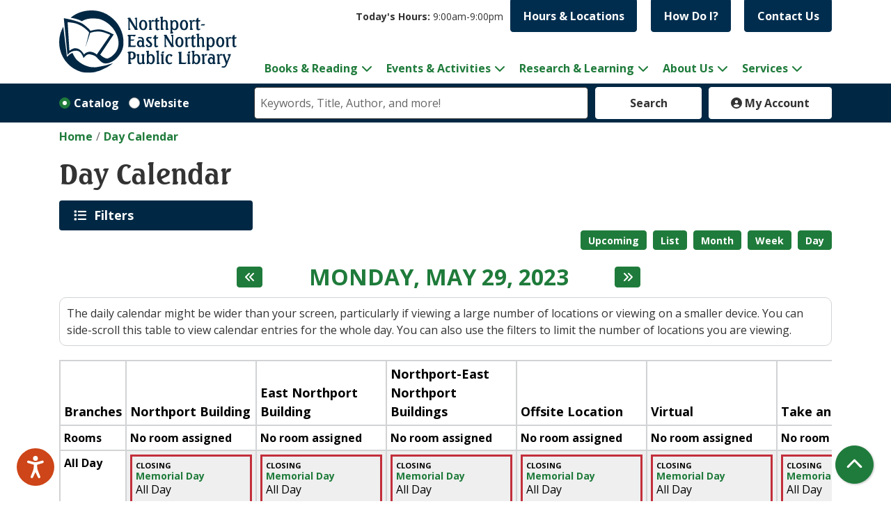

--- FILE ---
content_type: text/html; charset=UTF-8
request_url: https://www.nenpl.org/events/day/2023/05/29
body_size: 17075
content:
<!DOCTYPE html>
<html lang="en" dir="ltr">
  <head>
    <meta charset="utf-8" />
<link rel="canonical" href="https://www.nenpl.org/events/day/2023/05/29" />
<meta name="Generator" content="Drupal 11 (https://www.drupal.org)" />
<meta name="MobileOptimized" content="width" />
<meta name="HandheldFriendly" content="true" />
<meta name="viewport" content="width=device-width, initial-scale=1.0" />
<link rel="icon" href="/core/misc/favicon.ico" type="image/vnd.microsoft.icon" />

    <title>Day Calendar | Northport-East Northport Public Library</title>
    <link href="/themes/custom/website_theme/assets/favicons/apple-touch-icon.png" rel="apple-touch-icon" sizes="180x180">
    <link href="/themes/custom/website_theme/assets/favicons/favicon-32x32.png" rel="icon" sizes="32x32" type="image/png">
    <link href="/themes/custom/website_theme/assets/favicons/favicon-16x16.png" rel="icon" sizes="16x16" type="image/png">
    <link href="/themes/custom/website_theme/assets/favicons/site.webmanifest" rel="manifest">
    <link color="#5bbad5" href="/themes/custom/website_theme/assets/favicons/safari-pinned-tab.svg" rel="mask-icon">
    <link href="/themes/custom/website_theme/assets/favicons/favicon.ico" rel="shortcut icon">
    <meta content="#00aba9" name="msapplication-TileColor">
    <meta content="/themes/custom/website_theme/assets/favicons/browserconfig.xml" name="msapplication-config">
    <meta content="#ffffff" name="theme-color">
    <link rel="stylesheet" media="all" href="/core/misc/components/progress.module.css?t98zui" />
<link rel="stylesheet" media="all" href="/core/misc/components/ajax-progress.module.css?t98zui" />
<link rel="stylesheet" media="all" href="/core/modules/system/css/components/align.module.css?t98zui" />
<link rel="stylesheet" media="all" href="/core/modules/system/css/components/container-inline.module.css?t98zui" />
<link rel="stylesheet" media="all" href="/core/modules/system/css/components/clearfix.module.css?t98zui" />
<link rel="stylesheet" media="all" href="/core/modules/system/css/components/hidden.module.css?t98zui" />
<link rel="stylesheet" media="all" href="/core/modules/system/css/components/js.module.css?t98zui" />
<link rel="stylesheet" media="all" href="/modules/custom/library_calendar/lc_calendar_theme/css/base.css?t98zui" />
<link rel="stylesheet" media="all" href="/modules/custom/library_calendar/lc_calendar_theme/css/state.css?t98zui" />
<link rel="stylesheet" media="all" href="/modules/custom/library_calendar/lc_calendar_theme/css/components/branch-selector.css?t98zui" />
<link rel="stylesheet" media="all" href="/modules/custom/library_calendar/lc_calendar_theme/css/components/calendar.css?t98zui" />
<link rel="stylesheet" media="all" href="/modules/custom/library_calendar/lc_calendar_theme/css/components/date-icon.css?t98zui" />
<link rel="stylesheet" media="all" href="/modules/custom/library_calendar/lc_calendar_theme/css/components/events.css?t98zui" />
<link rel="stylesheet" media="all" href="/modules/custom/library_calendar/lc_calendar_theme/css/components/event-card.css?t98zui" />
<link rel="stylesheet" media="all" href="/modules/custom/library_calendar/lc_calendar_theme/css/components/calendar-day.css?t98zui" />
<link rel="stylesheet" media="all" href="/modules/custom/library_calendar/lc_calendar_theme/css/components/form.css?t98zui" />
<link rel="stylesheet" media="all" href="/modules/custom/library_calendar/lc_calendar_theme/css/components/filters.css?t98zui" />
<link rel="stylesheet" media="all" href="/modules/custom/library_calendar/lc_calendar_theme/css/components/menu-tasks.css?t98zui" />
<link rel="stylesheet" media="all" href="/modules/custom/library_calendar/lc_core/css/extra_field.css?t98zui" />
<link rel="stylesheet" media="all" href="/modules/contrib/office_hours/css/office_hours.css?t98zui" />
<link rel="stylesheet" media="all" href="/themes/custom/calendar_theme/node_modules/%40fortawesome/fontawesome-free/css/all.min.css?t98zui" />
<link rel="stylesheet" media="all" href="/themes/custom/website_theme/css/style?t98zui" />

    
  </head>
  <body class="path-events path-not-content no-js">
        <a href="#main-content" class="visually-hidden focusable skip-link">
      Skip to main content
    </a>
    
      <div class="dialog-off-canvas-main-canvas" data-off-canvas-main-canvas>
    

<header class="header">
      <div class="container">
      <div class="row">
                  <div class="col-12 col-lg-3">
              <div>
    <div id="block-website-theme-branding" class="block block-system block-system-branding-block">
  
    
        
              
    <a class="site-logo" href="/" rel="home">
      <img src="/themes/custom/website_theme/logo.svg" alt="Homepage of Northport-East Northport Public Library" fetchpriority="high">
    </a>
  </div>

  </div>

          </div>
        
        <div class="col-12 col-lg-9 d-flex flex-wrap align-content-between d-print-none">
                      <div class="w-100">
                <div class="header-content-container">
    <div id="block-branchselect-2" class="block block-lc-branch-select block-lc-branch-select-block">
  
    
      


    
<div class="lc-branch-select">
    <div class="lc-branch-select__wrapper lc-branch-select__wrapper--select lc-branch-select__wrapper--open">
    <div class="lc-branch-select__content-container">
              
                                              
        <div class="lc-branch-select__today-hours-container lc-branch-select__collapse" role="button" tabindex="0">
          <div class="lc-branch-select__today-hours">
            <b class="lc-branch-select__today-hours--label">Today's Hours:</b>
            <span class="lc-branch-select__today-hours--value"></span>
          </div>
        </div>
      
              
                  <button class="button lc-branch-select__collapse" type="button">
            Hours &amp; Locations
          </button>
        
        <div class="lc-branch-select__collapsed-wrapper">
                              
  
  
  <div class="lc-branch-select__header js-form-item form-group js-form-type-select form-item- js-form-item- form-no-label">
      <label for="lc-branch-selector" class="visually-hidden">Branch Selector</label>
        
<select name="lc-branch-selector" class="lc-branch-select__select-input form-select form-control" id="lc-branch-selector"><option value="119">Northport Building</option><option value="82">East Northport Building</option></select>
        </div>


  
          
          <div class="lc-branch-select__content">
            <div>
  
      <h2><a href="/branch/northport-building">
            <div class="field field-container field--name-name field--type-string field--label-hidden field-item">Northport Building</div>
      </a></h2>
    
  

<div class="lc-branch-select__branch lc-branch-select__branch--119" data-branch="119">
  <div class="lc-branch-select__branch--hidden-region">
    <div class="block block-layout-builder block-field-blocktaxonomy-termlc-library-branchfield-lc-branch-hours">
  
    
      
      <div class="field field-container field--name-field-lc-branch-hours field--type-office-hours field--label-hidden field-items">
              <div class="field-item"><div class="office-hours office-hours office-hours-status--closed"><div class="office-hours__item"><span class="office-hours__item-slots">9:00am-9:00pm</span><span><br /></span></div></div></div>
          </div>
  
  </div>

  </div>
  <div class="lc-branch-selector-content-row">
    <div class="lc-branch-selector-content-col">
      <div>
        <div class="block block-layout-builder block-field-blocktaxonomy-termlc-library-branchfield-lc-phone-number">
  
    
      
            <div class="field field-container field--name-field-lc-phone-number field--type-telephone field--label-hidden field-item"><a href="tel:6312616930">(631) 261-6930</a></div>
      
  </div>
<div class="block block-layout-builder block-field-blocktaxonomy-termlc-library-branchfield-lc-address">
  
    
      
            <div class="field field-container field--name-field-lc-address field--type-address field--label-hidden field-item"><p class="address" translate="no"><span class="address-line1">151 Laurel Avenue</span><br>
<span class="locality">Northport</span>, <span class="administrative-area">NY</span> <span class="postal-code">11768</span><br>
<span class="country">United States</span></p></div>
      
  </div>
<div class="block block-layout-builder block-extra-field-blocktaxonomy-termlc-library-branchmap-link">
  
    
      <a href="http://maps.google.com/?q=151%20Laurel%20Avenue%2C%2BNorthport%2C%2BNY%2C%2B11768" target="_blank">View on Google Maps</a>
  </div>
<div class="block block-layout-builder block-field-blocktaxonomy-termlc-library-branchfield-lc-branch-selector-text">
  
    
      
            <div class="field field-container field--name-field-lc-branch-selector-text field--type-text-long field--label-hidden field-item"><p><br>
<a href="https://www.nenpl.org/about-us/locations/northport" target="_blank">Location Details</a></p></div>
      
  </div>

      </div>
    </div>
    <div class="lc-branch-selector-content-col">
      <div>
        <div class="block block-layout-builder block-field-blocktaxonomy-termlc-library-branchfield-lc-branch-hours">
  
    
      
      <div class="field field-container field--name-field-lc-branch-hours field--type-office-hours field--label-hidden field-items">
              <div class="field-item"><div class="office-hours office-hours office-hours-status--closed"><div class="office-hours__item"><span class="office-hours__item-label">Sun: </span><span class="office-hours__item-slots">1:00pm-5:00pm</span><span><br /></span></div><div class="office-hours__item"><span class="office-hours__item-label">Mon: </span><span class="office-hours__item-comments">Closed</span><span><br /></span></div><div class="office-hours__item"><span class="office-hours__item-label">Tue: </span><span class="office-hours__item-slots">9:00am-9:00pm</span><span><br /></span></div><div class="office-hours__item"><span class="office-hours__item-label">Wed: </span><span class="office-hours__item-slots">9:00am-9:00pm</span><span><br /></span></div><div class="office-hours__item"><span class="office-hours__item-label">Thu: </span><span class="office-hours__item-slots">9:00am-9:00pm</span><span><br /></span></div><div class="office-hours__item"><span class="office-hours__item-label">Fri: </span><span class="office-hours__item-slots">9:00am-9:00pm</span><span><br /></span></div><div class="office-hours__item"><span class="office-hours__item-label">Sat: </span><span class="office-hours__item-slots">9:00am-5:00pm</span><span><br /></span></div></div></div>
          </div>
  
  </div>

      </div>
    </div>
  </div>
</div>

</div>
<div>
  
      <h2><a href="/branch/east-northport-building">
            <div class="field field-container field--name-name field--type-string field--label-hidden field-item">East Northport Building</div>
      </a></h2>
    
  

<div class="lc-branch-select__branch lc-branch-select__branch--82" data-branch="82">
  <div class="lc-branch-select__branch--hidden-region">
    <div class="block block-layout-builder block-field-blocktaxonomy-termlc-library-branchfield-lc-branch-hours">
  
    
      
      <div class="field field-container field--name-field-lc-branch-hours field--type-office-hours field--label-hidden field-items">
              <div class="field-item"><div class="office-hours office-hours office-hours-status--closed"><div class="office-hours__item"><span class="office-hours__item-slots">9:00am-9:00pm</span><span><br /></span></div></div></div>
          </div>
  
  </div>

  </div>
  <div class="lc-branch-selector-content-row">
    <div class="lc-branch-selector-content-col">
      <div>
        <div class="block block-layout-builder block-field-blocktaxonomy-termlc-library-branchfield-lc-phone-number">
  
    
      
            <div class="field field-container field--name-field-lc-phone-number field--type-telephone field--label-hidden field-item"><a href="tel:6312612313">(631) 261-2313</a></div>
      
  </div>
<div class="block block-layout-builder block-field-blocktaxonomy-termlc-library-branchfield-lc-address">
  
    
      
            <div class="field field-container field--name-field-lc-address field--type-address field--label-hidden field-item"><p class="address" translate="no"><span class="address-line1">185 Larkfield Road</span><br>
<span class="locality">East Northport</span>, <span class="administrative-area">NY</span> <span class="postal-code">11731</span><br>
<span class="country">United States</span></p></div>
      
  </div>
<div class="block block-layout-builder block-extra-field-blocktaxonomy-termlc-library-branchmap-link">
  
    
      <a href="http://maps.google.com/?q=185%20Larkfield%20Road%2C%2BEast%20Northport%2C%2BNY%2C%2B11731" target="_blank">View on Google Maps</a>
  </div>
<div class="block block-layout-builder block-field-blocktaxonomy-termlc-library-branchfield-lc-branch-selector-text">
  
    
      
            <div class="field field-container field--name-field-lc-branch-selector-text field--type-text-long field--label-hidden field-item"><p><br>
<a href="https://www.nenpl.org/about-us/locations/east-northport" target="_blank">Location Details</a></p></div>
      
  </div>

      </div>
    </div>
    <div class="lc-branch-selector-content-col">
      <div>
        <div class="block block-layout-builder block-field-blocktaxonomy-termlc-library-branchfield-lc-branch-hours">
  
    
      
      <div class="field field-container field--name-field-lc-branch-hours field--type-office-hours field--label-hidden field-items">
              <div class="field-item"><div class="office-hours office-hours office-hours-status--closed"><div class="office-hours__item"><span class="office-hours__item-label">Sun: </span><span class="office-hours__item-slots">1:00pm-5:00pm</span><span><br /></span></div><div class="office-hours__item"><span class="office-hours__item-label">Mon: </span><span class="office-hours__item-comments">Closed</span><span><br /></span></div><div class="office-hours__item"><span class="office-hours__item-label">Tue: </span><span class="office-hours__item-slots">9:00am-9:00pm</span><span><br /></span></div><div class="office-hours__item"><span class="office-hours__item-label">Wed: </span><span class="office-hours__item-slots">9:00am-9:00pm</span><span><br /></span></div><div class="office-hours__item"><span class="office-hours__item-label">Thu: </span><span class="office-hours__item-slots">9:00am-9:00pm</span><span><br /></span></div><div class="office-hours__item"><span class="office-hours__item-label">Fri: </span><span class="office-hours__item-slots">9:00am-9:00pm</span><span><br /></span></div><div class="office-hours__item"><span class="office-hours__item-label">Sat: </span><span class="office-hours__item-slots">9:00am-5:00pm</span><span><br /></span></div></div></div>
          </div>
  
  </div>

      </div>
    </div>
  </div>
</div>

</div>

          </div>
        </div>
          </div>
  </div>
</div>

  </div>
<div id="block-headercontent" class="block block-block-content block-block-contentd5642f0c-327c-4e67-82bf-dd9026c23d32">
  
    
      
            <div class="field field-container field--name-body field--type-text-with-summary field--label-hidden field-item"><ul class="list-inline text-right">
  <li class="list-inline-item">
    <a class="btn btn-primary-reverse btn-header" href="/faq">
      How Do I?
    </a>
  </li>
  <li class="list-inline-item">
    <a class="btn btn-primary-reverse btn-header" href="/about-us/contact-us">
      Contact Us
    </a>
  </li>  
</ul></div>
      
  </div>

  </div>

            </div>
          
                      <div class="w-100">
                <div>
    
<nav role="navigation" aria-labelledby="block-mainnavigation-menu"
   id="block-mainnavigation" class="navbar navbar-expand-lg">
            
  <h2 class="visually-hidden" id="block-mainnavigation-menu">Main navigation</h2>
  

  <button class="navbar-toggler" type="button" data-toggle="collapse"
      data-target="#navbarSupportedContent"
      aria-controls="navbarSupportedContent" aria-expanded="false"
      aria-label="Toggle navigation">
    <i class="fas fa-bars"></i>

    <span class="visually-hidden">Toggle Navigation</span>
  </button>

  <div class="collapse navbar-collapse" id="navbarSupportedContent">
          


  
            <ul class="nav navbar-nav" role="menu">
    
          
                    
      
      <li class="nav-item dropdown" role="none">
        
        
                          
        <span class="nav-link nav-level-0 has-children" data-nav-level="0" role="menuitem" aria-expanded="false" aria-haspopup="true" aria-controls="dropdown-books-reading" data-dropdown="dropdown-books-reading" tabindex="0">Books &amp; Reading</span>

                  <button class="btn d-lg-none" type="button">
            <i class="fas fa-chevron-down" role="presentation"></i>
            <span class="visually-hidden">Open Menu</span>
          </button>

            
      
          <ul class="dropdown-menu" id="dropdown-books-reading" role="menu">
    
          
      
      
      <li class="nav-item" role="none">
        
        
        
        <a href="/books-reading" class="nav-link nav-level-1" data-nav-level="1" role="menuitem" data-drupal-link-system-path="node/310">Books &amp; Reading</a>

              </li>
          
      
      
      <li class="nav-item" role="none">
        
        
        
        <a href="/events/upcoming?program_types%5B282%5D=282" class="nav-link nav-level-1" data-nav-level="1" role="menuitem" data-drupal-link-query="{&quot;program_types&quot;:{&quot;282&quot;:&quot;282&quot;}}" data-drupal-link-system-path="events/upcoming">Book Club Events</a>

              </li>
          
      
      
      <li class="nav-item" role="none">
        
        
        
        <a href="/downloads" title="Library downloads" class="nav-link nav-level-1" data-nav-level="1" role="menuitem" data-drupal-link-system-path="node/283">Downloads</a>

              </li>
          
      
      
      <li class="nav-item" role="none">
        
        
        
        <a href="/wowbrary" class="nav-link nav-level-1" data-nav-level="1" role="menuitem" data-drupal-link-system-path="node/18186">New to Collection - Wowbrary</a>

              </li>
          
      
      
      <li class="nav-item" role="none">
        
        
        
        <a href="/recommended-reads" class="nav-link nav-level-1" data-nav-level="1" role="menuitem" data-drupal-link-system-path="recommended-reads">Recommended Reads</a>

              </li>
          
      
      
      <li class="nav-item" role="none">
        
        
        
        <a href="https://search.livebrary.com/search~S43" class="nav-link nav-level-1" data-nav-level="1" role="menuitem">Search the Catalog</a>

              </li>
        </ul>

      
              </li>
          
                    
      
      <li class="nav-item dropdown" role="none">
        
        
                          
        <span class="nav-link nav-level-0 has-children" data-nav-level="0" role="menuitem" aria-expanded="false" aria-haspopup="true" aria-controls="dropdown-events-activities" data-dropdown="dropdown-events-activities" tabindex="0">Events &amp; Activities</span>

                  <button class="btn d-lg-none" type="button">
            <i class="fas fa-chevron-down" role="presentation"></i>
            <span class="visually-hidden">Open Menu</span>
          </button>

            
      
          <ul class="dropdown-menu" id="dropdown-events-activities" role="menu">
    
          
      
      
      <li class="nav-item" role="none">
        
        
        
        <a href="/events/month" class="nav-link nav-level-1" data-nav-level="1" role="menuitem" data-drupal-link-system-path="events/month">View All Events</a>

              </li>
          
      
      
      <li class="nav-item" role="none">
        
        
        
        <a href="https://www.nenpl.org/events/day" class="nav-link nav-level-1" data-nav-level="1" role="menuitem">Daily Events</a>

              </li>
          
      
      
      <li class="nav-item" role="none">
        
        
        
        <a href="https://www.nenpl.org/events/upcoming?age_groups%5B50%5D=50" title="Upcoming Adult Events" class="nav-link nav-level-1" data-nav-level="1" role="menuitem">Adult Events</a>

              </li>
          
      
      
      <li class="nav-item" role="none">
        
        
        
        <a href="https://www.nenpl.org/events/upcoming?age_groups%5B49%5D=49" title="Upcoming Teen Events" class="nav-link nav-level-1" data-nav-level="1" role="menuitem">Teen Events</a>

              </li>
          
      
      
      <li class="nav-item" role="none">
        
        
        
        <a href="https://www.nenpl.org/events/upcoming?age_groups%5B48%5D=48" title="Upcoming Children&#039;s events" class="nav-link nav-level-1" data-nav-level="1" role="menuitem">Children&#039;s Events</a>

              </li>
          
      
      
      <li class="nav-item" role="none">
        
        
        
        <a href="https://www.nenpl.org/events/upcoming?program_types%5B30%5D=30" class="nav-link nav-level-1" data-nav-level="1" role="menuitem">Computers &amp; Technology Events</a>

              </li>
          
      
      
      <li class="nav-item" role="none">
        
        
        
        <a href="/discount-tickets" class="nav-link nav-level-1" data-nav-level="1" role="menuitem" data-drupal-link-system-path="node/29570">Discount Tickets</a>

              </li>
          
      
      
      <li class="nav-item" role="none">
        
        
        
        <a href="https://www2.museumkey.com/ui/?code=nortny11768" class="nav-link nav-level-1" data-nav-level="1" role="menuitem">Museum Passes</a>

              </li>
          
      
      
      <li class="nav-item" role="none">
        
        
        
        <a href="/events/newsletters" class="nav-link nav-level-1" data-nav-level="1" role="menuitem">Newsletter</a>

              </li>
          
      
      
      <li class="nav-item" role="none">
        
        
        
        <a href="/newsletter-subscription" class="nav-link nav-level-1" data-nav-level="1" role="menuitem" data-drupal-link-system-path="node/768">Newsletter Subscription</a>

              </li>
        </ul>

      
              </li>
          
                    
      
      <li class="nav-item dropdown" role="none">
        
        
                          
        <a href="/research-learning" class="nav-link nav-level-0 has-children" data-nav-level="0" role="menuitem" aria-expanded="false" aria-haspopup="true" aria-controls="dropdown-research-learning" data-dropdown="dropdown-research-learning" data-drupal-link-system-path="node/260">Research &amp; Learning</a>

                  <button class="btn d-lg-none" type="button">
            <i class="fas fa-chevron-down" role="presentation"></i>
            <span class="visually-hidden">Open Menu</span>
          </button>

            
      
          <ul class="dropdown-menu" id="dropdown-research-learning" role="menu">
    
          
      
      
      <li class="nav-item" role="none">
        
        
        
        <a href="/collections" title="Collections" class="nav-link nav-level-1" data-nav-level="1" role="menuitem" data-drupal-link-system-path="collections">Collections</a>

              </li>
          
      
      
      <li class="nav-item" role="none">
        
        
        
        <a href="/digitalliteracy" title="Digital Literacy" class="nav-link nav-level-1" data-nav-level="1" role="menuitem" data-drupal-link-system-path="node/38627">Digital Literacy</a>

              </li>
          
      
      
      <li class="nav-item" role="none">
        
        
        
        <a href="/children/homework-help" class="nav-link nav-level-1" data-nav-level="1" role="menuitem" data-drupal-link-system-path="node/321">Homework Help</a>

              </li>
          
      
      
      <li class="nav-item" role="none">
        
        
        
        <a href="/research-learning/local-history" class="nav-link nav-level-1" data-nav-level="1" role="menuitem" data-drupal-link-system-path="node/376">Local History</a>

              </li>
          
      
      
      <li class="nav-item" role="none">
        
        
        
        <a href="/movies-more" class="nav-link nav-level-1" data-nav-level="1" role="menuitem" data-drupal-link-system-path="node/709">Movies &amp; More</a>

              </li>
          
      
      
      <li class="nav-item" role="none">
        
        
        
        <a href="/research?field_db_type_target_id%5B208%5D=208" class="nav-link nav-level-1" data-nav-level="1" role="menuitem" data-drupal-link-query="{&quot;field_db_type_target_id&quot;:{&quot;208&quot;:&quot;208&quot;}}" data-drupal-link-system-path="research">Online Classes</a>

              </li>
          
      
      
      <li class="nav-item" role="none">
        
        
        
        <a href="/research" class="nav-link nav-level-1" data-nav-level="1" role="menuitem" data-drupal-link-system-path="research">Research</a>

              </li>
          
      
      
      <li class="nav-item" role="none">
        
        
        
        <a href="/seedlibrary" title="Seed Library" class="nav-link nav-level-1" data-nav-level="1" role="menuitem" data-drupal-link-system-path="node/27352">Seed Library</a>

              </li>
        </ul>

      
              </li>
          
                    
      
      <li class="nav-item dropdown" role="none">
        
        
                          
        <a href="/about-us" class="nav-link nav-level-0 has-children" data-nav-level="0" role="menuitem" aria-expanded="false" aria-haspopup="true" aria-controls="dropdown-about-us" data-dropdown="dropdown-about-us" data-drupal-link-system-path="node/216">About Us</a>

                  <button class="btn d-lg-none" type="button">
            <i class="fas fa-chevron-down" role="presentation"></i>
            <span class="visually-hidden">Open Menu</span>
          </button>

            
      
          <ul class="dropdown-menu" id="dropdown-about-us" role="menu">
    
          
      
      
      <li class="nav-item" role="none">
        
        
        
        <a href="/about-us/administration" class="nav-link nav-level-1" data-nav-level="1" role="menuitem" data-drupal-link-system-path="node/218">Administration</a>

              </li>
          
      
      
      <li class="nav-item" role="none">
        
        
        
        <a href="/about-us/accessibility" title="The Library seeks to promote and improve awareness, availability, and accessibility of information for people with disabilities." class="nav-link nav-level-1" data-nav-level="1" role="menuitem" data-drupal-link-system-path="node/248">Accessibility</a>

              </li>
          
      
      
      <li class="nav-item" role="none">
        
        
        
        <a href="/art-in-the-library" class="nav-link nav-level-1" data-nav-level="1" role="menuitem" data-drupal-link-system-path="art-in-the-library">Art in the Library</a>

              </li>
          
      
      
      <li class="nav-item" role="none">
        
        
        
        <a href="/about-us/board-of-trustees" class="nav-link nav-level-1" data-nav-level="1" role="menuitem" data-drupal-link-system-path="node/220">Board of Trustees</a>

              </li>
          
      
      
      <li class="nav-item" role="none">
        
        
        
        <a href="/budget" title="Budget and Vote" class="nav-link nav-level-1" data-nav-level="1" role="menuitem" data-drupal-link-system-path="node/44920">Budget and Vote</a>

              </li>
          
      
      
      <li class="nav-item" role="none">
        
        
        
        <a href="/closings-and-holidays" class="nav-link nav-level-1" data-nav-level="1" role="menuitem" data-drupal-link-system-path="node/567">Closings and Holidays</a>

              </li>
          
      
      
      <li class="nav-item" role="none">
        
        
        
        <a href="/about-us/donations-gifts" class="nav-link nav-level-1" data-nav-level="1" role="menuitem" data-drupal-link-system-path="node/247">Donations &amp; Gifts</a>

              </li>
          
      
      
      <li class="nav-item" role="none">
        
        
        
        <a href="/about-us/friends-of-the-library" class="nav-link nav-level-1" data-nav-level="1" role="menuitem" data-drupal-link-system-path="node/244">Friends of the Library</a>

              </li>
          
      
      
      <li class="nav-item" role="none">
        
        
        
        <a href="/about-us/locations" class="nav-link nav-level-1" data-nav-level="1" role="menuitem" data-drupal-link-system-path="node/302">Locations and Directions</a>

              </li>
          
      
      
      <li class="nav-item" role="none">
        
        
        
        <a href="/about-us/mission-vision" class="nav-link nav-level-1" data-nav-level="1" role="menuitem" data-drupal-link-system-path="node/219">Mission &amp; Vision</a>

              </li>
          
      
      
      <li class="nav-item" role="none">
        
        
        
        <a href="/about-us/policies" class="nav-link nav-level-1" data-nav-level="1" role="menuitem" data-drupal-link-system-path="node/256">Policies</a>

              </li>
          
      
      
      <li class="nav-item" role="none">
        
        
        
        <a href="/about-us/contact-us" class="nav-link nav-level-1" data-nav-level="1" role="menuitem" data-drupal-link-system-path="node/282">Contact Us</a>

              </li>
        </ul>

      
              </li>
          
                    
      
      <li class="nav-item dropdown" role="none">
        
        
                          
        <span class="nav-link nav-level-0 has-children" data-nav-level="0" role="menuitem" aria-expanded="false" aria-haspopup="true" aria-controls="dropdown-services" data-dropdown="dropdown-services" tabindex="0">Services</span>

                  <button class="btn d-lg-none" type="button">
            <i class="fas fa-chevron-down" role="presentation"></i>
            <span class="visually-hidden">Open Menu</span>
          </button>

            
      
          <ul class="dropdown-menu" id="dropdown-services" role="menu">
    
          
      
      
      <li class="nav-item" role="none">
        
        
        
        <a href="/adults" class="nav-link nav-level-1" data-nav-level="1" role="menuitem" data-drupal-link-system-path="node/263">Adults</a>

              </li>
          
      
      
      <li class="nav-item" role="none">
        
        
        
        <a href="/children" class="nav-link nav-level-1" data-nav-level="1" role="menuitem" data-drupal-link-system-path="node/261">Children</a>

              </li>
          
      
      
      <li class="nav-item" role="none">
        
        
        
        <a href="/teens" class="nav-link nav-level-1" data-nav-level="1" role="menuitem" data-drupal-link-system-path="node/262">Teens</a>

              </li>
        </ul>

      
              </li>
        </ul>

      


      </div>
</nav>

  </div>

            </div>
                  </div>
      </div>
    </div>
  
        <div>
    
<div id="block-searchblock" class="lm-search-container">
  <div class="search-bar container">
    <div class="form-row">
      <div class="search-col col-12 col-md-2 col-lg-3 d-flex">
        <div class="lm-search-toggle-container">
<div class="custom-control custom-radio custom-control-inline">
  <input type="radio" id="catalog-toggle" name="search-switcher"
    class="custom-control-input" data-search="lm-search-catalog" checked>
  <label class="custom-control-label" for="catalog-toggle">
    Catalog  </label>
</div>
<div class="custom-control custom-radio custom-control-inline">
  <input type="radio" id="database-toggle" name="search-switcher"
    class="custom-control-input" data-search="lm-search-database" >
  <label class="custom-control-label" for="database-toggle">
    Website  </label>
</div>
</div>
      </div>
      <div class="search-col col-12 col-md-7">
        <div id="lm-search-catalog" class="lm-search-block lm-search-catalog collapse show">
<div id="catalog-search" class="catalog-search">
  <form action="https://search.livebrary.com/search/X" id="globalSearch"
      method="GET" name="search" class="search" _lpchecked="1" target="_blank">
    <div class="form-row">
      <div class="col-8 col-md-9">
        <input class="form-control h-100 lm-catalog-search-input" name="SEARCH"
          type="text" placeholder="Keywords, Title, Author, and more!">
        <input type="hidden" name="catalogsearch2" value="Go">
        <input type="hidden" name="searchscope" value="43">
      </div>
      <div class="col-4 col-md-3">
        <button type="submit" class="btn btn-white btn-block">
          Search
        </button>
      </div>
    </div>
  </form>
</div>
</div>
        <div id="lm-search-database" class="lm-search-block lm-search-database collapse">
  <div id="database-search" class="database-search">
    <form class="views-exposed-form" data-drupal-selector="views-exposed-form-website-search-page" action="/website-search" method="get" id="views-exposed-form-website-search-page" accept-charset="UTF-8">
  <div class="js-form-item form-group js-form-type-textfield form-item-keywords js-form-item-keywords">
      <label for="edit-keywords--2">Keywords</label>
        
<input placeholder="Search for information on this site" data-drupal-selector="edit-keywords" type="text" id="edit-keywords--2" name="keywords" value="" size="30" maxlength="128" class="form-text form-control" />

        </div>
<div data-drupal-selector="edit-actions" class="form-actions js-form-wrapper form-wrapper" id="edit-actions--2">
<input data-drupal-selector="edit-submit-website-search" type="submit" id="edit-submit-website-search" value="Search" class="button js-form-submit form-submit btn-submit button--primary" />
</div>


</form>

  </div>
</div>
      </div>
      <div class="search-col col-12 col-md-3 col-lg-2">
        
<div id="my-account" class="my-account">
  <a href="https://search.livebrary.com/patroninfo~S43" class="btn btn-white btn-block px-3" target="_blank">
    <i class="fas fa-user-circle"></i>
    My Account
  </a>
</div>

      </div>
    </div>
  </div>
</div>

  </div>

  </header>

<div class="overflow-hidden">
  <main role="main" class="main">
    <a id="main-content" tabindex="-1"></a>

      <div>
    <div data-drupal-messages-fallback class="hidden"></div>
<div id="block-website-theme-breadcrumbs" class="block block-system block-system-breadcrumb-block">
  
    
        <nav role="navigation" aria-label="Breadcrumb">
    <ol class="breadcrumb">
          <li class="breadcrumb-item">
        <a href="/">Home</a>
      </li>
          <li class="breadcrumb-item">
        <a href="/events/day">Day Calendar</a>
      </li>
        </ol>
  </nav>

  </div>
<div id="block-website-theme-page-title" class="block block-core block-page-title-block">
  
    
      
  <h1 class="mb-4">Day Calendar</h1>


  </div>
<div id="block-website-theme-content" class="block block-system block-system-main-block">
  
    
      <form class="lc-form lc-form--calendar-filters lc-form--has-filters clearfix" data-drupal-selector="lc-calendar-filter-form" action="/events/day/2023/05/29" method="post" id="lc-calendar-filter-form" accept-charset="UTF-8">
  <div class="lc-form__header js-form-wrapper form-wrapper" data-drupal-selector="edit-header" id="edit-header"><a href="#" class="button js-lc-form__toggle--filter lc-form__toggle lc-form__toggle--filter" data-drupal-selector="edit-menu-toggle"><span class="visually-hidden" data-drupal-selector="edit-0">Toggle</span>
Filters</a>
</div>
<div class="collapsed lc-form__filters js-form-wrapper form-wrapper" data-drupal-selector="edit-filters" id="edit-filters"><div class="lc-form__filters-container js-form-wrapper form-wrapper" data-drupal-selector="edit-container" id="edit-container"><div class="js-form-item form-group js-form-type-textfield form-item-keywords js-form-item-keywords">
      <label for="edit-keywords">Keyword Search</label>
        
<input data-drupal-selector="edit-keywords" type="text" id="edit-keywords" name="keywords" value="" size="60" maxlength="128" class="form-text form-control" />

        </div>
<details class="color-coding js-form-wrapper form-wrapper" data-drupal-selector="edit-age-groups" id="edit-age-groups" open="open">
  <summary role="button" aria-controls="edit-age-groups" aria-expanded="true">Age Group</summary><fieldset data-drupal-selector="edit-age-groups" id="edit-age-groups--2--wrapper" class="fieldgroup form-composite js-form-item form-item js-form-wrapper form-wrapper">
      <legend>
    <span class="visually-hidden fieldset-legend">Age Group</span>
  </legend>
  <div class="fieldset-wrapper">
            <div id="edit-age-groups--2" class="form-checkboxes"><div id="age-groups-183" data-current="183" data-parent="0" style="--color: #002844;" class="lc-checkbox-wrapper lc-checkbox-wrapper--all-ages lc-checkbox-wrapper--tid-183 lc-checkbox-wrapper--depth-0 js-form-item form-group js-form-type-checkbox form-item-age-groups-183 js-form-item-age-groups-183 form-check">
        
<input data-drupal-selector="edit-age-groups-183" type="checkbox" id="edit-age-groups-183" name="age_groups[183]" value="183" class="form-checkbox form-check-input" />

        <label for="edit-age-groups-183" class="option form-check-label">All Ages</label>
      </div>
<div id="age-groups-48" data-current="48" data-parent="0" style="--color: #0077bf;" class="lc-checkbox-wrapper lc-checkbox-wrapper--children lc-checkbox-wrapper--tid-48 lc-checkbox-wrapper--depth-0 js-form-item form-group js-form-type-checkbox form-item-age-groups-48 js-form-item-age-groups-48 form-check">
        
<input data-drupal-selector="edit-age-groups-48" type="checkbox" id="edit-age-groups-48" name="age_groups[48]" value="48" class="form-checkbox form-check-input" />

        <label for="edit-age-groups-48" class="option form-check-label">Children</label>
      </div>
<div id="age-groups-49" data-current="49" data-parent="0" style="--color: #78b52d;" class="lc-checkbox-wrapper lc-checkbox-wrapper--teens lc-checkbox-wrapper--tid-49 lc-checkbox-wrapper--depth-0 js-form-item form-group js-form-type-checkbox form-item-age-groups-49 js-form-item-age-groups-49 form-check">
        
<input data-drupal-selector="edit-age-groups-49" type="checkbox" id="edit-age-groups-49" name="age_groups[49]" value="49" class="form-checkbox form-check-input" />

        <label for="edit-age-groups-49" class="option form-check-label">Teens</label>
      </div>
<div id="age-groups-50" data-current="50" data-parent="0" style="--color: #cc002f;" class="lc-checkbox-wrapper lc-checkbox-wrapper--adults lc-checkbox-wrapper--tid-50 lc-checkbox-wrapper--depth-0 js-form-item form-group js-form-type-checkbox form-item-age-groups-50 js-form-item-age-groups-50 form-check">
        
<input data-drupal-selector="edit-age-groups-50" type="checkbox" id="edit-age-groups-50" name="age_groups[50]" value="50" class="form-checkbox form-check-input" />

        <label for="edit-age-groups-50" class="option form-check-label">Adults</label>
      </div>
</div>

              </div>
</fieldset>

  
</details>
<details data-drupal-selector="edit-program-types" id="edit-program-types" class="js-form-wrapper form-wrapper">
  <summary role="button" aria-controls="edit-program-types" aria-expanded="false">Program Type</summary><fieldset data-drupal-selector="edit-program-types" id="edit-program-types--2--wrapper" class="fieldgroup form-composite js-form-item form-item js-form-wrapper form-wrapper">
      <legend>
    <span class="visually-hidden fieldset-legend">Program Type</span>
  </legend>
  <div class="fieldset-wrapper">
            <div id="edit-program-types--2" class="form-checkboxes"><div id="program-types-274" data-current="274" data-parent="0" style="" class="lc-checkbox-wrapper lc-checkbox-wrapper--aarp lc-checkbox-wrapper--tid-274 lc-checkbox-wrapper--depth-0 js-form-item form-group js-form-type-checkbox form-item-program-types-274 js-form-item-program-types-274 form-check">
        
<input data-drupal-selector="edit-program-types-274" type="checkbox" id="edit-program-types-274" name="program_types[274]" value="274" class="form-checkbox form-check-input" />

        <label for="edit-program-types-274" class="option form-check-label">AARP</label>
      </div>
<div id="program-types-275" data-current="275" data-parent="0" style="" class="lc-checkbox-wrapper lc-checkbox-wrapper--adult-programs lc-checkbox-wrapper--tid-275 lc-checkbox-wrapper--depth-0 js-form-item form-group js-form-type-checkbox form-item-program-types-275 js-form-item-program-types-275 form-check">
        
<input data-drupal-selector="edit-program-types-275" type="checkbox" id="edit-program-types-275" name="program_types[275]" value="275" class="form-checkbox form-check-input" />

        <label for="edit-program-types-275" class="option form-check-label">Adult Programs</label>
      </div>
<div id="program-types-276" data-current="276" data-parent="0" style="" class="lc-checkbox-wrapper lc-checkbox-wrapper--animals lc-checkbox-wrapper--tid-276 lc-checkbox-wrapper--depth-0 js-form-item form-group js-form-type-checkbox form-item-program-types-276 js-form-item-program-types-276 form-check">
        
<input data-drupal-selector="edit-program-types-276" type="checkbox" id="edit-program-types-276" name="program_types[276]" value="276" class="form-checkbox form-check-input" />

        <label for="edit-program-types-276" class="option form-check-label">Animals</label>
      </div>
<div id="program-types-277" data-current="277" data-parent="0" style="" class="lc-checkbox-wrapper lc-checkbox-wrapper--anime lc-checkbox-wrapper--tid-277 lc-checkbox-wrapper--depth-0 js-form-item form-group js-form-type-checkbox form-item-program-types-277 js-form-item-program-types-277 form-check">
        
<input data-drupal-selector="edit-program-types-277" type="checkbox" id="edit-program-types-277" name="program_types[277]" value="277" class="form-checkbox form-check-input" />

        <label for="edit-program-types-277" class="option form-check-label">Anime</label>
      </div>
<div id="program-types-278" data-current="278" data-parent="0" style="" class="lc-checkbox-wrapper lc-checkbox-wrapper--art lc-checkbox-wrapper--tid-278 lc-checkbox-wrapper--depth-0 js-form-item form-group js-form-type-checkbox form-item-program-types-278 js-form-item-program-types-278 form-check">
        
<input data-drupal-selector="edit-program-types-278" type="checkbox" id="edit-program-types-278" name="program_types[278]" value="278" class="form-checkbox form-check-input" />

        <label for="edit-program-types-278" class="option form-check-label">Art</label>
      </div>
<div id="program-types-481" data-current="481" data-parent="0" style="" class="lc-checkbox-wrapper lc-checkbox-wrapper--author-talks lc-checkbox-wrapper--tid-481 lc-checkbox-wrapper--depth-0 js-form-item form-group js-form-type-checkbox form-item-program-types-481 js-form-item-program-types-481 form-check">
        
<input data-drupal-selector="edit-program-types-481" type="checkbox" id="edit-program-types-481" name="program_types[481]" value="481" class="form-checkbox form-check-input" />

        <label for="edit-program-types-481" class="option form-check-label">Author Talks</label>
      </div>
<div id="program-types-483" data-current="483" data-parent="0" style="" class="lc-checkbox-wrapper lc-checkbox-wrapper--bingo lc-checkbox-wrapper--tid-483 lc-checkbox-wrapper--depth-0 js-form-item form-group js-form-type-checkbox form-item-program-types-483 js-form-item-program-types-483 form-check">
        
<input data-drupal-selector="edit-program-types-483" type="checkbox" id="edit-program-types-483" name="program_types[483]" value="483" class="form-checkbox form-check-input" />

        <label for="edit-program-types-483" class="option form-check-label">Bingo</label>
      </div>
<div id="program-types-279" data-current="279" data-parent="0" style="" class="lc-checkbox-wrapper lc-checkbox-wrapper--blood-drive lc-checkbox-wrapper--tid-279 lc-checkbox-wrapper--depth-0 js-form-item form-group js-form-type-checkbox form-item-program-types-279 js-form-item-program-types-279 form-check">
        
<input data-drupal-selector="edit-program-types-279" type="checkbox" id="edit-program-types-279" name="program_types[279]" value="279" class="form-checkbox form-check-input" />

        <label for="edit-program-types-279" class="option form-check-label">Blood Drive</label>
      </div>
<div id="program-types-280" data-current="280" data-parent="0" style="" class="lc-checkbox-wrapper lc-checkbox-wrapper--boats-and-boating lc-checkbox-wrapper--tid-280 lc-checkbox-wrapper--depth-0 js-form-item form-group js-form-type-checkbox form-item-program-types-280 js-form-item-program-types-280 form-check">
        
<input data-drupal-selector="edit-program-types-280" type="checkbox" id="edit-program-types-280" name="program_types[280]" value="280" class="form-checkbox form-check-input" />

        <label for="edit-program-types-280" class="option form-check-label">Boats and Boating</label>
      </div>
<div id="program-types-282" data-current="282" data-parent="0" style="" class="lc-checkbox-wrapper lc-checkbox-wrapper--book-discussion lc-checkbox-wrapper--tid-282 lc-checkbox-wrapper--depth-0 js-form-item form-group js-form-type-checkbox form-item-program-types-282 js-form-item-program-types-282 form-check">
        
<input data-drupal-selector="edit-program-types-282" type="checkbox" id="edit-program-types-282" name="program_types[282]" value="282" class="form-checkbox form-check-input" />

        <label for="edit-program-types-282" class="option form-check-label">Book Discussion</label>
      </div>
<div id="program-types-92" data-current="92" data-parent="0" style="" class="lc-checkbox-wrapper lc-checkbox-wrapper--business--career lc-checkbox-wrapper--tid-92 lc-checkbox-wrapper--depth-0 js-form-item form-group js-form-type-checkbox form-item-program-types-92 js-form-item-program-types-92 form-check">
        
<input data-drupal-selector="edit-program-types-92" type="checkbox" id="edit-program-types-92" name="program_types[92]" value="92" class="form-checkbox form-check-input" />

        <label for="edit-program-types-92" class="option form-check-label">Business &amp; Career</label>
      </div>
<div id="program-types-284" data-current="284" data-parent="0" style="" class="lc-checkbox-wrapper lc-checkbox-wrapper--chess lc-checkbox-wrapper--tid-284 lc-checkbox-wrapper--depth-0 js-form-item form-group js-form-type-checkbox form-item-program-types-284 js-form-item-program-types-284 form-check">
        
<input data-drupal-selector="edit-program-types-284" type="checkbox" id="edit-program-types-284" name="program_types[284]" value="284" class="form-checkbox form-check-input" />

        <label for="edit-program-types-284" class="option form-check-label">Chess</label>
      </div>
<div id="program-types-285" data-current="285" data-parent="0" style="" class="lc-checkbox-wrapper lc-checkbox-wrapper--childrens-programs lc-checkbox-wrapper--tid-285 lc-checkbox-wrapper--depth-0 js-form-item form-group js-form-type-checkbox form-item-program-types-285 js-form-item-program-types-285 form-check">
        
<input data-drupal-selector="edit-program-types-285" type="checkbox" id="edit-program-types-285" name="program_types[285]" value="285" class="form-checkbox form-check-input" />

        <label for="edit-program-types-285" class="option form-check-label">Children's Programs</label>
      </div>
<div id="program-types-286" data-current="286" data-parent="0" style="" class="lc-checkbox-wrapper lc-checkbox-wrapper--citizenship lc-checkbox-wrapper--tid-286 lc-checkbox-wrapper--depth-0 js-form-item form-group js-form-type-checkbox form-item-program-types-286 js-form-item-program-types-286 form-check">
        
<input data-drupal-selector="edit-program-types-286" type="checkbox" id="edit-program-types-286" name="program_types[286]" value="286" class="form-checkbox form-check-input" />

        <label for="edit-program-types-286" class="option form-check-label">Citizenship</label>
      </div>
<div id="program-types-287" data-current="287" data-parent="0" style="" class="lc-checkbox-wrapper lc-checkbox-wrapper--college lc-checkbox-wrapper--tid-287 lc-checkbox-wrapper--depth-0 js-form-item form-group js-form-type-checkbox form-item-program-types-287 js-form-item-program-types-287 form-check">
        
<input data-drupal-selector="edit-program-types-287" type="checkbox" id="edit-program-types-287" name="program_types[287]" value="287" class="form-checkbox form-check-input" />

        <label for="edit-program-types-287" class="option form-check-label">College</label>
      </div>
<div id="program-types-288" data-current="288" data-parent="0" style="" class="lc-checkbox-wrapper lc-checkbox-wrapper--community lc-checkbox-wrapper--tid-288 lc-checkbox-wrapper--depth-0 js-form-item form-group js-form-type-checkbox form-item-program-types-288 js-form-item-program-types-288 form-check">
        
<input data-drupal-selector="edit-program-types-288" type="checkbox" id="edit-program-types-288" name="program_types[288]" value="288" class="form-checkbox form-check-input" />

        <label for="edit-program-types-288" class="option form-check-label">Community</label>
      </div>
<div id="program-types-289" data-current="289" data-parent="0" style="" class="lc-checkbox-wrapper lc-checkbox-wrapper--community-services lc-checkbox-wrapper--tid-289 lc-checkbox-wrapper--depth-0 js-form-item form-group js-form-type-checkbox form-item-program-types-289 js-form-item-program-types-289 form-check">
        
<input data-drupal-selector="edit-program-types-289" type="checkbox" id="edit-program-types-289" name="program_types[289]" value="289" class="form-checkbox form-check-input" />

        <label for="edit-program-types-289" class="option form-check-label">Community Services</label>
      </div>
<div id="program-types-30" data-current="30" data-parent="0" style="" class="lc-checkbox-wrapper lc-checkbox-wrapper--computers--technology lc-checkbox-wrapper--tid-30 lc-checkbox-wrapper--depth-0 js-form-item form-group js-form-type-checkbox form-item-program-types-30 js-form-item-program-types-30 form-check">
        
<input data-drupal-selector="edit-program-types-30" type="checkbox" id="edit-program-types-30" name="program_types[30]" value="30" class="form-checkbox form-check-input" />

        <label for="edit-program-types-30" class="option form-check-label">Computers &amp; Technology</label>
      </div>
<div id="program-types-291" data-current="291" data-parent="0" style="" class="lc-checkbox-wrapper lc-checkbox-wrapper--concerts lc-checkbox-wrapper--tid-291 lc-checkbox-wrapper--depth-0 js-form-item form-group js-form-type-checkbox form-item-program-types-291 js-form-item-program-types-291 form-check">
        
<input data-drupal-selector="edit-program-types-291" type="checkbox" id="edit-program-types-291" name="program_types[291]" value="291" class="form-checkbox form-check-input" />

        <label for="edit-program-types-291" class="option form-check-label">Concerts</label>
      </div>
<div id="program-types-293" data-current="293" data-parent="0" style="" class="lc-checkbox-wrapper lc-checkbox-wrapper--cooking lc-checkbox-wrapper--tid-293 lc-checkbox-wrapper--depth-0 js-form-item form-group js-form-type-checkbox form-item-program-types-293 js-form-item-program-types-293 form-check">
        
<input data-drupal-selector="edit-program-types-293" type="checkbox" id="edit-program-types-293" name="program_types[293]" value="293" class="form-checkbox form-check-input" />

        <label for="edit-program-types-293" class="option form-check-label">Cooking</label>
      </div>
<div id="program-types-295" data-current="295" data-parent="0" style="" class="lc-checkbox-wrapper lc-checkbox-wrapper--crafts lc-checkbox-wrapper--tid-295 lc-checkbox-wrapper--depth-0 js-form-item form-group js-form-type-checkbox form-item-program-types-295 js-form-item-program-types-295 form-check">
        
<input data-drupal-selector="edit-program-types-295" type="checkbox" id="edit-program-types-295" name="program_types[295]" value="295" class="form-checkbox form-check-input" />

        <label for="edit-program-types-295" class="option form-check-label">Crafts</label>
      </div>
<div id="program-types-449" data-current="449" data-parent="0" style="" class="lc-checkbox-wrapper lc-checkbox-wrapper--culinary lc-checkbox-wrapper--tid-449 lc-checkbox-wrapper--depth-0 js-form-item form-group js-form-type-checkbox form-item-program-types-449 js-form-item-program-types-449 form-check">
        
<input data-drupal-selector="edit-program-types-449" type="checkbox" id="edit-program-types-449" name="program_types[449]" value="449" class="form-checkbox form-check-input" />

        <label for="edit-program-types-449" class="option form-check-label">Culinary</label>
      </div>
<div id="program-types-296" data-current="296" data-parent="0" style="" class="lc-checkbox-wrapper lc-checkbox-wrapper--current-events lc-checkbox-wrapper--tid-296 lc-checkbox-wrapper--depth-0 js-form-item form-group js-form-type-checkbox form-item-program-types-296 js-form-item-program-types-296 form-check">
        
<input data-drupal-selector="edit-program-types-296" type="checkbox" id="edit-program-types-296" name="program_types[296]" value="296" class="form-checkbox form-check-input" />

        <label for="edit-program-types-296" class="option form-check-label">Current Events</label>
      </div>
<div id="program-types-299" data-current="299" data-parent="0" style="" class="lc-checkbox-wrapper lc-checkbox-wrapper--driving lc-checkbox-wrapper--tid-299 lc-checkbox-wrapper--depth-0 js-form-item form-group js-form-type-checkbox form-item-program-types-299 js-form-item-program-types-299 form-check">
        
<input data-drupal-selector="edit-program-types-299" type="checkbox" id="edit-program-types-299" name="program_types[299]" value="299" class="form-checkbox form-check-input" />

        <label for="edit-program-types-299" class="option form-check-label">Driving</label>
      </div>
<div id="program-types-300" data-current="300" data-parent="0" style="" class="lc-checkbox-wrapper lc-checkbox-wrapper--early-childhood-programs lc-checkbox-wrapper--tid-300 lc-checkbox-wrapper--depth-0 js-form-item form-group js-form-type-checkbox form-item-program-types-300 js-form-item-program-types-300 form-check">
        
<input data-drupal-selector="edit-program-types-300" type="checkbox" id="edit-program-types-300" name="program_types[300]" value="300" class="form-checkbox form-check-input" />

        <label for="edit-program-types-300" class="option form-check-label">Early Childhood Programs</label>
      </div>
<div id="program-types-381" data-current="381" data-parent="0" style="" class="lc-checkbox-wrapper lc-checkbox-wrapper--education lc-checkbox-wrapper--tid-381 lc-checkbox-wrapper--depth-0 js-form-item form-group js-form-type-checkbox form-item-program-types-381 js-form-item-program-types-381 form-check">
        
<input data-drupal-selector="edit-program-types-381" type="checkbox" id="edit-program-types-381" name="program_types[381]" value="381" class="form-checkbox form-check-input" />

        <label for="edit-program-types-381" class="option form-check-label">Education</label>
      </div>
<div id="program-types-301" data-current="301" data-parent="0" style="" class="lc-checkbox-wrapper lc-checkbox-wrapper--exercise lc-checkbox-wrapper--tid-301 lc-checkbox-wrapper--depth-0 js-form-item form-group js-form-type-checkbox form-item-program-types-301 js-form-item-program-types-301 form-check">
        
<input data-drupal-selector="edit-program-types-301" type="checkbox" id="edit-program-types-301" name="program_types[301]" value="301" class="form-checkbox form-check-input" />

        <label for="edit-program-types-301" class="option form-check-label">Exercise</label>
      </div>
<div id="program-types-302" data-current="302" data-parent="0" style="" class="lc-checkbox-wrapper lc-checkbox-wrapper--family-programs lc-checkbox-wrapper--tid-302 lc-checkbox-wrapper--depth-0 js-form-item form-group js-form-type-checkbox form-item-program-types-302 js-form-item-program-types-302 form-check">
        
<input data-drupal-selector="edit-program-types-302" type="checkbox" id="edit-program-types-302" name="program_types[302]" value="302" class="form-checkbox form-check-input" />

        <label for="edit-program-types-302" class="option form-check-label">Family Programs</label>
      </div>
<div id="program-types-307" data-current="307" data-parent="0" style="" class="lc-checkbox-wrapper lc-checkbox-wrapper--friends-of-the-library lc-checkbox-wrapper--tid-307 lc-checkbox-wrapper--depth-0 js-form-item form-group js-form-type-checkbox form-item-program-types-307 js-form-item-program-types-307 form-check">
        
<input data-drupal-selector="edit-program-types-307" type="checkbox" id="edit-program-types-307" name="program_types[307]" value="307" class="form-checkbox form-check-input" />

        <label for="edit-program-types-307" class="option form-check-label">Friends of the Library</label>
      </div>
<div id="program-types-382" data-current="382" data-parent="0" style="" class="lc-checkbox-wrapper lc-checkbox-wrapper--games lc-checkbox-wrapper--tid-382 lc-checkbox-wrapper--depth-0 js-form-item form-group js-form-type-checkbox form-item-program-types-382 js-form-item-program-types-382 form-check">
        
<input data-drupal-selector="edit-program-types-382" type="checkbox" id="edit-program-types-382" name="program_types[382]" value="382" class="form-checkbox form-check-input" />

        <label for="edit-program-types-382" class="option form-check-label">Games</label>
      </div>
<div id="program-types-309" data-current="309" data-parent="0" style="" class="lc-checkbox-wrapper lc-checkbox-wrapper--gardening lc-checkbox-wrapper--tid-309 lc-checkbox-wrapper--depth-0 js-form-item form-group js-form-type-checkbox form-item-program-types-309 js-form-item-program-types-309 form-check">
        
<input data-drupal-selector="edit-program-types-309" type="checkbox" id="edit-program-types-309" name="program_types[309]" value="309" class="form-checkbox form-check-input" />

        <label for="edit-program-types-309" class="option form-check-label">Gardening</label>
      </div>
<div id="program-types-310" data-current="310" data-parent="0" style="" class="lc-checkbox-wrapper lc-checkbox-wrapper--ged lc-checkbox-wrapper--tid-310 lc-checkbox-wrapper--depth-0 js-form-item form-group js-form-type-checkbox form-item-program-types-310 js-form-item-program-types-310 form-check">
        
<input data-drupal-selector="edit-program-types-310" type="checkbox" id="edit-program-types-310" name="program_types[310]" value="310" class="form-checkbox form-check-input" />

        <label for="edit-program-types-310" class="option form-check-label">GED</label>
      </div>
<div id="program-types-311" data-current="311" data-parent="0" style="" class="lc-checkbox-wrapper lc-checkbox-wrapper--genealogy lc-checkbox-wrapper--tid-311 lc-checkbox-wrapper--depth-0 js-form-item form-group js-form-type-checkbox form-item-program-types-311 js-form-item-program-types-311 form-check">
        
<input data-drupal-selector="edit-program-types-311" type="checkbox" id="edit-program-types-311" name="program_types[311]" value="311" class="form-checkbox form-check-input" />

        <label for="edit-program-types-311" class="option form-check-label">Genealogy</label>
      </div>
<div id="program-types-312" data-current="312" data-parent="0" style="" class="lc-checkbox-wrapper lc-checkbox-wrapper--health lc-checkbox-wrapper--tid-312 lc-checkbox-wrapper--depth-0 js-form-item form-group js-form-type-checkbox form-item-program-types-312 js-form-item-program-types-312 form-check">
        
<input data-drupal-selector="edit-program-types-312" type="checkbox" id="edit-program-types-312" name="program_types[312]" value="312" class="form-checkbox form-check-input" />

        <label for="edit-program-types-312" class="option form-check-label">Health</label>
      </div>
<div id="program-types-313" data-current="313" data-parent="0" style="" class="lc-checkbox-wrapper lc-checkbox-wrapper--history lc-checkbox-wrapper--tid-313 lc-checkbox-wrapper--depth-0 js-form-item form-group js-form-type-checkbox form-item-program-types-313 js-form-item-program-types-313 form-check">
        
<input data-drupal-selector="edit-program-types-313" type="checkbox" id="edit-program-types-313" name="program_types[313]" value="313" class="form-checkbox form-check-input" />

        <label for="edit-program-types-313" class="option form-check-label">History</label>
      </div>
<div id="program-types-314" data-current="314" data-parent="0" style="" class="lc-checkbox-wrapper lc-checkbox-wrapper--infant-programs lc-checkbox-wrapper--tid-314 lc-checkbox-wrapper--depth-0 js-form-item form-group js-form-type-checkbox form-item-program-types-314 js-form-item-program-types-314 form-check">
        
<input data-drupal-selector="edit-program-types-314" type="checkbox" id="edit-program-types-314" name="program_types[314]" value="314" class="form-checkbox form-check-input" />

        <label for="edit-program-types-314" class="option form-check-label">Infant Programs</label>
      </div>
<div id="program-types-474" data-current="474" data-parent="0" style="" class="lc-checkbox-wrapper lc-checkbox-wrapper--jewelry lc-checkbox-wrapper--tid-474 lc-checkbox-wrapper--depth-0 js-form-item form-group js-form-type-checkbox form-item-program-types-474 js-form-item-program-types-474 form-check">
        
<input data-drupal-selector="edit-program-types-474" type="checkbox" id="edit-program-types-474" name="program_types[474]" value="474" class="form-checkbox form-check-input" />

        <label for="edit-program-types-474" class="option form-check-label">Jewelry</label>
      </div>
<div id="program-types-96" data-current="96" data-parent="0" style="" class="lc-checkbox-wrapper lc-checkbox-wrapper--language-learning--literacy lc-checkbox-wrapper--tid-96 lc-checkbox-wrapper--depth-0 js-form-item form-group js-form-type-checkbox form-item-program-types-96 js-form-item-program-types-96 form-check">
        
<input data-drupal-selector="edit-program-types-96" type="checkbox" id="edit-program-types-96" name="program_types[96]" value="96" class="form-checkbox form-check-input" />

        <label for="edit-program-types-96" class="option form-check-label">Language Learning &amp; Literacy</label>
      </div>
<div id="program-types-97" data-current="97" data-parent="0" style="" class="lc-checkbox-wrapper lc-checkbox-wrapper--library-trips lc-checkbox-wrapper--tid-97 lc-checkbox-wrapper--depth-0 js-form-item form-group js-form-type-checkbox form-item-program-types-97 js-form-item-program-types-97 form-check">
        
<input data-drupal-selector="edit-program-types-97" type="checkbox" id="edit-program-types-97" name="program_types[97]" value="97" class="form-checkbox form-check-input" />

        <label for="edit-program-types-97" class="option form-check-label">Library Trips</label>
      </div>
<div id="program-types-422" data-current="422" data-parent="0" style="" class="lc-checkbox-wrapper lc-checkbox-wrapper--literacy lc-checkbox-wrapper--tid-422 lc-checkbox-wrapper--depth-0 js-form-item form-group js-form-type-checkbox form-item-program-types-422 js-form-item-program-types-422 form-check">
        
<input data-drupal-selector="edit-program-types-422" type="checkbox" id="edit-program-types-422" name="program_types[422]" value="422" class="form-checkbox form-check-input" />

        <label for="edit-program-types-422" class="option form-check-label">Literacy</label>
      </div>
<div id="program-types-317" data-current="317" data-parent="0" style="" class="lc-checkbox-wrapper lc-checkbox-wrapper--magic lc-checkbox-wrapper--tid-317 lc-checkbox-wrapper--depth-0 js-form-item form-group js-form-type-checkbox form-item-program-types-317 js-form-item-program-types-317 form-check">
        
<input data-drupal-selector="edit-program-types-317" type="checkbox" id="edit-program-types-317" name="program_types[317]" value="317" class="form-checkbox form-check-input" />

        <label for="edit-program-types-317" class="option form-check-label">Magic</label>
      </div>
<div id="program-types-355" data-current="355" data-parent="0" style="" class="lc-checkbox-wrapper lc-checkbox-wrapper--medicine-collection lc-checkbox-wrapper--tid-355 lc-checkbox-wrapper--depth-0 js-form-item form-group js-form-type-checkbox form-item-program-types-355 js-form-item-program-types-355 form-check">
        
<input data-drupal-selector="edit-program-types-355" type="checkbox" id="edit-program-types-355" name="program_types[355]" value="355" class="form-checkbox form-check-input" />

        <label for="edit-program-types-355" class="option form-check-label">Medicine Collection</label>
      </div>
<div id="program-types-318" data-current="318" data-parent="0" style="" class="lc-checkbox-wrapper lc-checkbox-wrapper--mother-goose lc-checkbox-wrapper--tid-318 lc-checkbox-wrapper--depth-0 js-form-item form-group js-form-type-checkbox form-item-program-types-318 js-form-item-program-types-318 form-check">
        
<input data-drupal-selector="edit-program-types-318" type="checkbox" id="edit-program-types-318" name="program_types[318]" value="318" class="form-checkbox form-check-input" />

        <label for="edit-program-types-318" class="option form-check-label">Mother Goose</label>
      </div>
<div id="program-types-27" data-current="27" data-parent="0" style="" class="lc-checkbox-wrapper lc-checkbox-wrapper--movies lc-checkbox-wrapper--tid-27 lc-checkbox-wrapper--depth-0 js-form-item form-group js-form-type-checkbox form-item-program-types-27 js-form-item-program-types-27 form-check">
        
<input data-drupal-selector="edit-program-types-27" type="checkbox" id="edit-program-types-27" name="program_types[27]" value="27" class="form-checkbox form-check-input" />

        <label for="edit-program-types-27" class="option form-check-label">Movies</label>
      </div>
<div id="program-types-98" data-current="98" data-parent="0" style="" class="lc-checkbox-wrapper lc-checkbox-wrapper--music--entertainment lc-checkbox-wrapper--tid-98 lc-checkbox-wrapper--depth-0 js-form-item form-group js-form-type-checkbox form-item-program-types-98 js-form-item-program-types-98 form-check">
        
<input data-drupal-selector="edit-program-types-98" type="checkbox" id="edit-program-types-98" name="program_types[98]" value="98" class="form-checkbox form-check-input" />

        <label for="edit-program-types-98" class="option form-check-label">Music &amp; Entertainment</label>
      </div>
<div id="program-types-459" data-current="459" data-parent="0" style="" class="lc-checkbox-wrapper lc-checkbox-wrapper--newbery-book-club lc-checkbox-wrapper--tid-459 lc-checkbox-wrapper--depth-0 js-form-item form-group js-form-type-checkbox form-item-program-types-459 js-form-item-program-types-459 form-check">
        
<input data-drupal-selector="edit-program-types-459" type="checkbox" id="edit-program-types-459" name="program_types[459]" value="459" class="form-checkbox form-check-input" />

        <label for="edit-program-types-459" class="option form-check-label">Newbery Book Club</label>
      </div>
<div id="program-types-321" data-current="321" data-parent="0" style="" class="lc-checkbox-wrapper lc-checkbox-wrapper--nursery-rhymes lc-checkbox-wrapper--tid-321 lc-checkbox-wrapper--depth-0 js-form-item form-group js-form-type-checkbox form-item-program-types-321 js-form-item-program-types-321 form-check">
        
<input data-drupal-selector="edit-program-types-321" type="checkbox" id="edit-program-types-321" name="program_types[321]" value="321" class="form-checkbox form-check-input" />

        <label for="edit-program-types-321" class="option form-check-label">Nursery Rhymes</label>
      </div>
<div id="program-types-444" data-current="444" data-parent="0" style="" class="lc-checkbox-wrapper lc-checkbox-wrapper--origami lc-checkbox-wrapper--tid-444 lc-checkbox-wrapper--depth-0 js-form-item form-group js-form-type-checkbox form-item-program-types-444 js-form-item-program-types-444 form-check">
        
<input data-drupal-selector="edit-program-types-444" type="checkbox" id="edit-program-types-444" name="program_types[444]" value="444" class="form-checkbox form-check-input" />

        <label for="edit-program-types-444" class="option form-check-label">Origami</label>
      </div>
<div id="program-types-323" data-current="323" data-parent="0" style="" class="lc-checkbox-wrapper lc-checkbox-wrapper--parenting-programs lc-checkbox-wrapper--tid-323 lc-checkbox-wrapper--depth-0 js-form-item form-group js-form-type-checkbox form-item-program-types-323 js-form-item-program-types-323 form-check">
        
<input data-drupal-selector="edit-program-types-323" type="checkbox" id="edit-program-types-323" name="program_types[323]" value="323" class="form-checkbox form-check-input" />

        <label for="edit-program-types-323" class="option form-check-label">Parenting Programs</label>
      </div>
<div id="program-types-452" data-current="452" data-parent="0" style="" class="lc-checkbox-wrapper lc-checkbox-wrapper--performances lc-checkbox-wrapper--tid-452 lc-checkbox-wrapper--depth-0 js-form-item form-group js-form-type-checkbox form-item-program-types-452 js-form-item-program-types-452 form-check">
        
<input data-drupal-selector="edit-program-types-452" type="checkbox" id="edit-program-types-452" name="program_types[452]" value="452" class="form-checkbox form-check-input" />

        <label for="edit-program-types-452" class="option form-check-label">Performances</label>
      </div>
<div id="program-types-325" data-current="325" data-parent="0" style="" class="lc-checkbox-wrapper lc-checkbox-wrapper--pets lc-checkbox-wrapper--tid-325 lc-checkbox-wrapper--depth-0 js-form-item form-group js-form-type-checkbox form-item-program-types-325 js-form-item-program-types-325 form-check">
        
<input data-drupal-selector="edit-program-types-325" type="checkbox" id="edit-program-types-325" name="program_types[325]" value="325" class="form-checkbox form-check-input" />

        <label for="edit-program-types-325" class="option form-check-label">Pets</label>
      </div>
<div id="program-types-326" data-current="326" data-parent="0" style="" class="lc-checkbox-wrapper lc-checkbox-wrapper--photography lc-checkbox-wrapper--tid-326 lc-checkbox-wrapper--depth-0 js-form-item form-group js-form-type-checkbox form-item-program-types-326 js-form-item-program-types-326 form-check">
        
<input data-drupal-selector="edit-program-types-326" type="checkbox" id="edit-program-types-326" name="program_types[326]" value="326" class="form-checkbox form-check-input" />

        <label for="edit-program-types-326" class="option form-check-label">Photography</label>
      </div>
<div id="program-types-329" data-current="329" data-parent="0" style="" class="lc-checkbox-wrapper lc-checkbox-wrapper--preschool-programs lc-checkbox-wrapper--tid-329 lc-checkbox-wrapper--depth-0 js-form-item form-group js-form-type-checkbox form-item-program-types-329 js-form-item-program-types-329 form-check">
        
<input data-drupal-selector="edit-program-types-329" type="checkbox" id="edit-program-types-329" name="program_types[329]" value="329" class="form-checkbox form-check-input" />

        <label for="edit-program-types-329" class="option form-check-label">Preschool Programs</label>
      </div>
<div id="program-types-480" data-current="480" data-parent="0" style="" class="lc-checkbox-wrapper lc-checkbox-wrapper--puppetry lc-checkbox-wrapper--tid-480 lc-checkbox-wrapper--depth-0 js-form-item form-group js-form-type-checkbox form-item-program-types-480 js-form-item-program-types-480 form-check">
        
<input data-drupal-selector="edit-program-types-480" type="checkbox" id="edit-program-types-480" name="program_types[480]" value="480" class="form-checkbox form-check-input" />

        <label for="edit-program-types-480" class="option form-check-label">Puppetry</label>
      </div>
<div id="program-types-330" data-current="330" data-parent="0" style="" class="lc-checkbox-wrapper lc-checkbox-wrapper--school-age-programs lc-checkbox-wrapper--tid-330 lc-checkbox-wrapper--depth-0 js-form-item form-group js-form-type-checkbox form-item-program-types-330 js-form-item-program-types-330 form-check">
        
<input data-drupal-selector="edit-program-types-330" type="checkbox" id="edit-program-types-330" name="program_types[330]" value="330" class="form-checkbox form-check-input" />

        <label for="edit-program-types-330" class="option form-check-label">School Age Programs</label>
      </div>
<div id="program-types-331" data-current="331" data-parent="0" style="" class="lc-checkbox-wrapper lc-checkbox-wrapper--science lc-checkbox-wrapper--tid-331 lc-checkbox-wrapper--depth-0 js-form-item form-group js-form-type-checkbox form-item-program-types-331 js-form-item-program-types-331 form-check">
        
<input data-drupal-selector="edit-program-types-331" type="checkbox" id="edit-program-types-331" name="program_types[331]" value="331" class="form-checkbox form-check-input" />

        <label for="edit-program-types-331" class="option form-check-label">Science</label>
      </div>
<div id="program-types-332" data-current="332" data-parent="0" style="" class="lc-checkbox-wrapper lc-checkbox-wrapper--seniors lc-checkbox-wrapper--tid-332 lc-checkbox-wrapper--depth-0 js-form-item form-group js-form-type-checkbox form-item-program-types-332 js-form-item-program-types-332 form-check">
        
<input data-drupal-selector="edit-program-types-332" type="checkbox" id="edit-program-types-332" name="program_types[332]" value="332" class="form-checkbox form-check-input" />

        <label for="edit-program-types-332" class="option form-check-label">Seniors</label>
      </div>
<div id="program-types-334" data-current="334" data-parent="0" style="" class="lc-checkbox-wrapper lc-checkbox-wrapper--sign-language lc-checkbox-wrapper--tid-334 lc-checkbox-wrapper--depth-0 js-form-item form-group js-form-type-checkbox form-item-program-types-334 js-form-item-program-types-334 form-check">
        
<input data-drupal-selector="edit-program-types-334" type="checkbox" id="edit-program-types-334" name="program_types[334]" value="334" class="form-checkbox form-check-input" />

        <label for="edit-program-types-334" class="option form-check-label">Sign Language</label>
      </div>
<div id="program-types-335" data-current="335" data-parent="0" style="" class="lc-checkbox-wrapper lc-checkbox-wrapper--special-needs lc-checkbox-wrapper--tid-335 lc-checkbox-wrapper--depth-0 js-form-item form-group js-form-type-checkbox form-item-program-types-335 js-form-item-program-types-335 form-check">
        
<input data-drupal-selector="edit-program-types-335" type="checkbox" id="edit-program-types-335" name="program_types[335]" value="335" class="form-checkbox form-check-input" />

        <label for="edit-program-types-335" class="option form-check-label">Special Needs</label>
      </div>
<div id="program-types-482" data-current="482" data-parent="0" style="" class="lc-checkbox-wrapper lc-checkbox-wrapper--social-worker lc-checkbox-wrapper--tid-482 lc-checkbox-wrapper--depth-0 js-form-item form-group js-form-type-checkbox form-item-program-types-482 js-form-item-program-types-482 form-check">
        
<input data-drupal-selector="edit-program-types-482" type="checkbox" id="edit-program-types-482" name="program_types[482]" value="482" class="form-checkbox form-check-input" />

        <label for="edit-program-types-482" class="option form-check-label">Social Worker</label>
      </div>
<div id="program-types-440" data-current="440" data-parent="0" style="" class="lc-checkbox-wrapper lc-checkbox-wrapper--sports lc-checkbox-wrapper--tid-440 lc-checkbox-wrapper--depth-0 js-form-item form-group js-form-type-checkbox form-item-program-types-440 js-form-item-program-types-440 form-check">
        
<input data-drupal-selector="edit-program-types-440" type="checkbox" id="edit-program-types-440" name="program_types[440]" value="440" class="form-checkbox form-check-input" />

        <label for="edit-program-types-440" class="option form-check-label">Sports</label>
      </div>
<div id="program-types-29" data-current="29" data-parent="0" style="" class="lc-checkbox-wrapper lc-checkbox-wrapper--storytime lc-checkbox-wrapper--tid-29 lc-checkbox-wrapper--depth-0 js-form-item form-group js-form-type-checkbox form-item-program-types-29 js-form-item-program-types-29 form-check">
        
<input data-drupal-selector="edit-program-types-29" type="checkbox" id="edit-program-types-29" name="program_types[29]" value="29" class="form-checkbox form-check-input" />

        <label for="edit-program-types-29" class="option form-check-label">Storytime</label>
      </div>
<div id="program-types-338" data-current="338" data-parent="0" style="" class="lc-checkbox-wrapper lc-checkbox-wrapper--summer-reading-club lc-checkbox-wrapper--tid-338 lc-checkbox-wrapper--depth-0 js-form-item form-group js-form-type-checkbox form-item-program-types-338 js-form-item-program-types-338 form-check">
        
<input data-drupal-selector="edit-program-types-338" type="checkbox" id="edit-program-types-338" name="program_types[338]" value="338" class="form-checkbox form-check-input" />

        <label for="edit-program-types-338" class="option form-check-label">Summer Reading Club</label>
      </div>
<div id="program-types-99" data-current="99" data-parent="0" style="" class="lc-checkbox-wrapper lc-checkbox-wrapper--tax-assistance lc-checkbox-wrapper--tid-99 lc-checkbox-wrapper--depth-0 js-form-item form-group js-form-type-checkbox form-item-program-types-99 js-form-item-program-types-99 form-check">
        
<input data-drupal-selector="edit-program-types-99" type="checkbox" id="edit-program-types-99" name="program_types[99]" value="99" class="form-checkbox form-check-input" />

        <label for="edit-program-types-99" class="option form-check-label">Tax Assistance</label>
      </div>
<div id="program-types-342" data-current="342" data-parent="0" style="" class="lc-checkbox-wrapper lc-checkbox-wrapper--teen-programs lc-checkbox-wrapper--tid-342 lc-checkbox-wrapper--depth-0 js-form-item form-group js-form-type-checkbox form-item-program-types-342 js-form-item-program-types-342 form-check">
        
<input data-drupal-selector="edit-program-types-342" type="checkbox" id="edit-program-types-342" name="program_types[342]" value="342" class="form-checkbox form-check-input" />

        <label for="edit-program-types-342" class="option form-check-label">Teen Programs</label>
      </div>
<div id="program-types-100" data-current="100" data-parent="0" style="" class="lc-checkbox-wrapper lc-checkbox-wrapper--teen-volunteer-opportunities lc-checkbox-wrapper--tid-100 lc-checkbox-wrapper--depth-0 js-form-item form-group js-form-type-checkbox form-item-program-types-100 js-form-item-program-types-100 form-check">
        
<input data-drupal-selector="edit-program-types-100" type="checkbox" id="edit-program-types-100" name="program_types[100]" value="100" class="form-checkbox form-check-input" />

        <label for="edit-program-types-100" class="option form-check-label">Teen Volunteer Opportunities</label>
      </div>
<div id="program-types-343" data-current="343" data-parent="0" style="" class="lc-checkbox-wrapper lc-checkbox-wrapper--test-prep lc-checkbox-wrapper--tid-343 lc-checkbox-wrapper--depth-0 js-form-item form-group js-form-type-checkbox form-item-program-types-343 js-form-item-program-types-343 form-check">
        
<input data-drupal-selector="edit-program-types-343" type="checkbox" id="edit-program-types-343" name="program_types[343]" value="343" class="form-checkbox form-check-input" />

        <label for="edit-program-types-343" class="option form-check-label">Test Prep</label>
      </div>
<div id="program-types-453" data-current="453" data-parent="0" style="" class="lc-checkbox-wrapper lc-checkbox-wrapper--theatre lc-checkbox-wrapper--tid-453 lc-checkbox-wrapper--depth-0 js-form-item form-group js-form-type-checkbox form-item-program-types-453 js-form-item-program-types-453 form-check">
        
<input data-drupal-selector="edit-program-types-453" type="checkbox" id="edit-program-types-453" name="program_types[453]" value="453" class="form-checkbox form-check-input" />

        <label for="edit-program-types-453" class="option form-check-label">Theatre</label>
      </div>
<div id="program-types-345" data-current="345" data-parent="0" style="" class="lc-checkbox-wrapper lc-checkbox-wrapper--toddler-programs lc-checkbox-wrapper--tid-345 lc-checkbox-wrapper--depth-0 js-form-item form-group js-form-type-checkbox form-item-program-types-345 js-form-item-program-types-345 form-check">
        
<input data-drupal-selector="edit-program-types-345" type="checkbox" id="edit-program-types-345" name="program_types[345]" value="345" class="form-checkbox form-check-input" />

        <label for="edit-program-types-345" class="option form-check-label">Toddler Programs</label>
      </div>
<div id="program-types-346" data-current="346" data-parent="0" style="" class="lc-checkbox-wrapper lc-checkbox-wrapper--travel lc-checkbox-wrapper--tid-346 lc-checkbox-wrapper--depth-0 js-form-item form-group js-form-type-checkbox form-item-program-types-346 js-form-item-program-types-346 form-check">
        
<input data-drupal-selector="edit-program-types-346" type="checkbox" id="edit-program-types-346" name="program_types[346]" value="346" class="form-checkbox form-check-input" />

        <label for="edit-program-types-346" class="option form-check-label">Travel</label>
      </div>
<div id="program-types-349" data-current="349" data-parent="0" style="" class="lc-checkbox-wrapper lc-checkbox-wrapper--volunteer-opportunities lc-checkbox-wrapper--tid-349 lc-checkbox-wrapper--depth-0 js-form-item form-group js-form-type-checkbox form-item-program-types-349 js-form-item-program-types-349 form-check">
        
<input data-drupal-selector="edit-program-types-349" type="checkbox" id="edit-program-types-349" name="program_types[349]" value="349" class="form-checkbox form-check-input" />

        <label for="edit-program-types-349" class="option form-check-label">Volunteer Opportunities</label>
      </div>
<div id="program-types-339" data-current="339" data-parent="0" style="" class="lc-checkbox-wrapper lc-checkbox-wrapper--winter-reading-club lc-checkbox-wrapper--tid-339 lc-checkbox-wrapper--depth-0 js-form-item form-group js-form-type-checkbox form-item-program-types-339 js-form-item-program-types-339 form-check">
        
<input data-drupal-selector="edit-program-types-339" type="checkbox" id="edit-program-types-339" name="program_types[339]" value="339" class="form-checkbox form-check-input" />

        <label for="edit-program-types-339" class="option form-check-label">Winter Reading Club</label>
      </div>
<div id="program-types-347" data-current="347" data-parent="0" style="" class="lc-checkbox-wrapper lc-checkbox-wrapper--writing lc-checkbox-wrapper--tid-347 lc-checkbox-wrapper--depth-0 js-form-item form-group js-form-type-checkbox form-item-program-types-347 js-form-item-program-types-347 form-check">
        
<input data-drupal-selector="edit-program-types-347" type="checkbox" id="edit-program-types-347" name="program_types[347]" value="347" class="form-checkbox form-check-input" />

        <label for="edit-program-types-347" class="option form-check-label">Writing</label>
      </div>
<div id="program-types-450" data-current="450" data-parent="0" style="" class="lc-checkbox-wrapper lc-checkbox-wrapper--yoga lc-checkbox-wrapper--tid-450 lc-checkbox-wrapper--depth-0 js-form-item form-group js-form-type-checkbox form-item-program-types-450 js-form-item-program-types-450 form-check">
        
<input data-drupal-selector="edit-program-types-450" type="checkbox" id="edit-program-types-450" name="program_types[450]" value="450" class="form-checkbox form-check-input" />

        <label for="edit-program-types-450" class="option form-check-label">Yoga</label>
      </div>
</div>

              </div>
</fieldset>

  
</details>
<details data-drupal-selector="edit-branches" id="edit-branches" class="js-form-wrapper form-wrapper">
  <summary role="button" aria-controls="edit-branches" aria-expanded="false">Library Location</summary><fieldset data-drupal-selector="edit-branches" id="edit-branches--2--wrapper" class="fieldgroup form-composite js-form-item form-item js-form-wrapper form-wrapper">
      <legend>
    <span class="visually-hidden fieldset-legend">Library Location</span>
  </legend>
  <div class="fieldset-wrapper">
            <div id="edit-branches--2" class="form-checkboxes"><div id="branches-119" data-current="119" data-parent="0" style="" class="lc-checkbox-wrapper lc-checkbox-wrapper--northport-building lc-checkbox-wrapper--tid-119 lc-checkbox-wrapper--depth-0 js-form-item form-group js-form-type-checkbox form-item-branches-119 js-form-item-branches-119 form-check">
        
<input data-drupal-selector="edit-branches-119" type="checkbox" id="edit-branches-119" name="branches[119]" value="119" class="form-checkbox form-check-input" />

        <label for="edit-branches-119" class="option form-check-label">Northport Building</label>
      </div>
<div id="branches-82" data-current="82" data-parent="0" style="" class="lc-checkbox-wrapper lc-checkbox-wrapper--east-northport-building lc-checkbox-wrapper--tid-82 lc-checkbox-wrapper--depth-0 js-form-item form-group js-form-type-checkbox form-item-branches-82 js-form-item-branches-82 form-check">
        
<input data-drupal-selector="edit-branches-82" type="checkbox" id="edit-branches-82" name="branches[82]" value="82" class="form-checkbox form-check-input" />

        <label for="edit-branches-82" class="option form-check-label">East Northport Building</label>
      </div>
</div>

              </div>
</fieldset>

  
</details>
<details data-drupal-selector="edit-ongoing-events" id="edit-ongoing-events" class="js-form-wrapper form-wrapper">
  <summary role="button" aria-controls="edit-ongoing-events" aria-expanded="false">Ongoing Events</summary><fieldset data-drupal-selector="edit-ongoing-events" id="edit-ongoing-events--2--wrapper" class="fieldgroup form-composite js-form-item form-item js-form-wrapper form-wrapper">
      <legend>
    <span class="visually-hidden fieldset-legend">Ongoing Events</span>
  </legend>
  <div class="fieldset-wrapper">
            <div id="edit-ongoing-events--2"><div class="js-form-item form-group js-form-type-radio form-item-ongoing-events js-form-item-ongoing-events form-check">
        
<input data-drupal-selector="edit-ongoing-events-show" type="radio" id="edit-ongoing-events-show" name="ongoing_events" value="show" class="form-radio form-check-input" />

        <label for="edit-ongoing-events-show" class="option form-check-label">Show (default)</label>
      </div>
<div class="js-form-item form-group js-form-type-radio form-item-ongoing-events js-form-item-ongoing-events form-check">
        
<input data-drupal-selector="edit-ongoing-events-hide" type="radio" id="edit-ongoing-events-hide" name="ongoing_events" value="hide" class="form-radio form-check-input" />

        <label for="edit-ongoing-events-hide" class="option form-check-label">Hide</label>
      </div>
</div>

              </div>
</fieldset>

  
</details>
<details data-drupal-selector="edit-registration" id="edit-registration" class="js-form-wrapper form-wrapper">
  <summary role="button" aria-controls="edit-registration" aria-expanded="false">Registration Type</summary><fieldset data-drupal-selector="edit-registration" id="edit-registration--2--wrapper" class="fieldgroup form-composite js-form-item form-item js-form-wrapper form-wrapper">
      <legend>
    <span class="visually-hidden fieldset-legend">Registration Type</span>
  </legend>
  <div class="fieldset-wrapper">
            <div id="edit-registration--2"><div class="js-form-item form-group js-form-type-radio form-item-registration js-form-item-registration form-check">
        
<input data-drupal-selector="edit-registration-" type="radio" id="edit-registration-" name="registration" value="" class="form-radio form-check-input" />

        <label for="edit-registration-" class="option form-check-label">Any</label>
      </div>
<div class="js-form-item form-group js-form-type-radio form-item-registration js-form-item-registration form-check">
        
<input data-drupal-selector="edit-registration-yes" type="radio" id="edit-registration-yes" name="registration" value="yes" class="form-radio form-check-input" />

        <label for="edit-registration-yes" class="option form-check-label">Registration Required</label>
      </div>
<div class="js-form-item form-group js-form-type-radio form-item-registration js-form-item-registration form-check">
        
<input data-drupal-selector="edit-registration-no" type="radio" id="edit-registration-no" name="registration" value="no" class="form-radio form-check-input" />

        <label for="edit-registration-no" class="option form-check-label">No Registration</label>
      </div>
</div>

              </div>
</fieldset>

  
</details>
<div data-drupal-selector="edit-actions" class="form-actions js-form-wrapper form-wrapper" id="edit-actions">
<input data-drupal-selector="edit-submit" type="submit" id="edit-submit" name="op" value="Apply" class="button js-form-submit form-submit btn-submit button--primary" />

<input formtarget="_blank" data-drupal-selector="edit-print" type="submit" id="edit-print" name="op" value="Print" class="button js-form-submit form-submit btn-submit button--primary" />

<input data-drupal-selector="edit-reset" type="submit" id="edit-reset" name="op" value="Reset" class="button js-form-submit form-submit btn-submit button--primary" />
</div>
</div>
</div>
<div class="collapsed lc-form__content" data-drupal-selector="edit-content"><div class="form-rendered-output js-form-wrapper form-wrapper" data-drupal-selector="edit-output" id="edit-output"><div class="lc-menu-tasks" data-drupal-selector="edit-local-tasks">  <h2 class="visually-hidden">Primary tabs</h2>
  <ul class="list-inline"><li class="list-inline-item"><a href="/events/upcoming" class="button button--primary btn-sm" data-drupal-link-system-path="events/upcoming">Upcoming</a></li>
<li class="list-inline-item"><a href="/events/list" class="button button--primary btn-sm" data-drupal-link-system-path="events/list">List</a></li>
<li class="list-inline-item"><a href="/events/month" class="button button--primary btn-sm" data-drupal-link-system-path="events/month">Month</a></li>
<li class="list-inline-item"><a href="/events/week" class="button button--primary btn-sm" data-drupal-link-system-path="events/week">Week</a></li>
<li class="list-inline-item"><a href="/events/day" class="button button--primary btn-sm" data-drupal-link-system-path="events/day">Day</a></li>
</ul>
</div>




<div class="calendar calendar--day">
  <nav class="calendar__wrap--header">
    <div class="calendar-day-pager">
      <a  href="/events/day/2023/05/28" aria-label="Previous day" rel="nofollow" class="button button--primary calendar__pager calendar__pager--left">
        <span class="visually-hidden">Previous day</span>
      </a>
      <div class="calendar-picker">
        <div class="calendar-picker-title calendar__title">
          <h2>
            <a  href="/events/date_picker/day/2026-01-22" data-dialog-type="modal" class="use-ajax">
              <span class="visually-hidden">Toggle the date picker:</span>
              Monday, May 29, 2023
            </a>
          </h2>
        </div>
      </div>
      <a  href="/events/day/2023/05/30" aria-label="Next day" rel="nofollow" class="button button--primary calendar__pager calendar__pager--right">
        <span class="visually-hidden">Next day</span>
      </a>
    </div>
  </nav>
  <div class="lc-scroll-message lc-scroll-message-always-display">
    The daily calendar might be wider than your screen, particularly if viewing a large number of locations or viewing on a smaller device. You can side-scroll this table to view calendar entries for the whole day. You can also use the filters to limit the number of locations you are viewing.  </div>
  <table class="lc-day"><thead><tr><th class="lc-day-branch-col">Branches</th>
<th class="lc-day-branch-col" colspan="1">Northport Building</th>
<th class="lc-day-branch-col" colspan="1">East Northport Building</th>
<th class="lc-day-branch-col" colspan="1">Northport-East Northport Buildings</th>
<th class="lc-day-branch-col" colspan="1">Offsite Location</th>
<th class="lc-day-branch-col" colspan="1">Virtual</th>
<th class="lc-day-branch-col" colspan="1">Take and Make</th>
</tr>
<tr><th class="lc-day-room-col">Rooms</th>
<th class="lc-day-room-col" colspan="1">No room assigned</th>
<th class="lc-day-room-col" colspan="1">No room assigned</th>
<th class="lc-day-room-col" colspan="1">No room assigned</th>
<th class="lc-day-room-col" colspan="1">No room assigned</th>
<th class="lc-day-room-col" colspan="1">No room assigned</th>
<th class="lc-day-room-col" colspan="1">No room assigned</th>
</tr>
</thead>
<tbody><tr class="lc-day-time lc-day-all-day-row"><th class="all-day-row">All Day</th>
<td class="lc-day-room has-events" colspan="1">




<article class="event-card event-card--sparse node node--type-lc-closing node--promoted node--view-mode-teaser no-color-coding">
  
  <div class="lc-event__event-details">
    <div class="lc-event__key"><strong>Closing</strong></div>

    
    
      <h3 class="lc-event__title">
        
    
    <a aria-label="View more about &quot;Memorial Day&quot; on Monday, May 29, 2023 @ 12:00am" href="/event/memorial-day" title="View more about this event" class="lc-event__link">
      Memorial Day
    </a>
  </h3>


    <div class="lc-event__date">
                  <div class="lc-event-info-item lc-event-info-item--time">
        All Day
      </div>
      
    </div>

                </div>

            
    
  
        
  <div class="lc-event__month-details event-direction-right">
    <div class="lc-event__month-summary lc-event__container" aria-hidden="true">
      
        <div class="lc-date-icon" aria-hidden="true">
          <span class="lc-date-icon__item lc-date-icon__item--month">
        May
      </span>
    
          <span class="lc-date-icon__item lc-date-icon__item--day">
        29
      </span>
    
    <span class="lc-date-icon__item lc-date-icon__item--year">
      2023
    </span>

          <span class="lc-date-icon__item lc-date-icon__item--day-name">
        Mon
      </span>
      </div>


      <div class="lc-event__event-details">
        <h5 class="lc-event__title--state">
          Closing
        </h5>

        <h3 class="lc-event__title--details" aria-hidden="true">
          Memorial Day
        </h3>

        <div class="lc-event__date">
                      <div class="lc-event-info-item lc-event-info-item--time">
        All Day
      </div>
      
        </div>
      </div>
    </div>

          <div class="lc-event__container">
        <div class="lc-event__branch">
          <div class="lc-event__subtitle"><strong>Branches:</strong></div>
                      
            Northport Building, 
                      
            East Northport Building, 
                      
            Northport-East Northport Buildings, 
                      
            Offsite Location, 
                      
            Virtual, 
                      
            Take and Make
                  </div>
      </div>
    
      </div>

  </article>
</td>
<td class="lc-day-room has-events" colspan="1">




<article class="event-card event-card--sparse node node--type-lc-closing node--promoted node--view-mode-teaser no-color-coding">
  
  <div class="lc-event__event-details">
    <div class="lc-event__key"><strong>Closing</strong></div>

    
    
      <h3 class="lc-event__title">
        
    
    <a aria-label="View more about &quot;Memorial Day&quot; on Monday, May 29, 2023 @ 12:00am" href="/event/memorial-day" title="View more about this event" class="lc-event__link">
      Memorial Day
    </a>
  </h3>


    <div class="lc-event__date">
                  <div class="lc-event-info-item lc-event-info-item--time">
        All Day
      </div>
      
    </div>

                </div>

            
    
  
        
  <div class="lc-event__month-details event-direction-right">
    <div class="lc-event__month-summary lc-event__container" aria-hidden="true">
      
        <div class="lc-date-icon" aria-hidden="true">
          <span class="lc-date-icon__item lc-date-icon__item--month">
        May
      </span>
    
          <span class="lc-date-icon__item lc-date-icon__item--day">
        29
      </span>
    
    <span class="lc-date-icon__item lc-date-icon__item--year">
      2023
    </span>

          <span class="lc-date-icon__item lc-date-icon__item--day-name">
        Mon
      </span>
      </div>


      <div class="lc-event__event-details">
        <h5 class="lc-event__title--state">
          Closing
        </h5>

        <h3 class="lc-event__title--details" aria-hidden="true">
          Memorial Day
        </h3>

        <div class="lc-event__date">
                      <div class="lc-event-info-item lc-event-info-item--time">
        All Day
      </div>
      
        </div>
      </div>
    </div>

          <div class="lc-event__container">
        <div class="lc-event__branch">
          <div class="lc-event__subtitle"><strong>Branches:</strong></div>
                      
            Northport Building, 
                      
            East Northport Building, 
                      
            Northport-East Northport Buildings, 
                      
            Offsite Location, 
                      
            Virtual, 
                      
            Take and Make
                  </div>
      </div>
    
      </div>

  </article>
</td>
<td class="lc-day-room has-events" colspan="1">




<article class="event-card event-card--sparse node node--type-lc-closing node--promoted node--view-mode-teaser no-color-coding">
  
  <div class="lc-event__event-details">
    <div class="lc-event__key"><strong>Closing</strong></div>

    
    
      <h3 class="lc-event__title">
        
    
    <a aria-label="View more about &quot;Memorial Day&quot; on Monday, May 29, 2023 @ 12:00am" href="/event/memorial-day" title="View more about this event" class="lc-event__link">
      Memorial Day
    </a>
  </h3>


    <div class="lc-event__date">
                  <div class="lc-event-info-item lc-event-info-item--time">
        All Day
      </div>
      
    </div>

                </div>

            
    
  
        
  <div class="lc-event__month-details event-direction-right">
    <div class="lc-event__month-summary lc-event__container" aria-hidden="true">
      
        <div class="lc-date-icon" aria-hidden="true">
          <span class="lc-date-icon__item lc-date-icon__item--month">
        May
      </span>
    
          <span class="lc-date-icon__item lc-date-icon__item--day">
        29
      </span>
    
    <span class="lc-date-icon__item lc-date-icon__item--year">
      2023
    </span>

          <span class="lc-date-icon__item lc-date-icon__item--day-name">
        Mon
      </span>
      </div>


      <div class="lc-event__event-details">
        <h5 class="lc-event__title--state">
          Closing
        </h5>

        <h3 class="lc-event__title--details" aria-hidden="true">
          Memorial Day
        </h3>

        <div class="lc-event__date">
                      <div class="lc-event-info-item lc-event-info-item--time">
        All Day
      </div>
      
        </div>
      </div>
    </div>

          <div class="lc-event__container">
        <div class="lc-event__branch">
          <div class="lc-event__subtitle"><strong>Branches:</strong></div>
                      
            Northport Building, 
                      
            East Northport Building, 
                      
            Northport-East Northport Buildings, 
                      
            Offsite Location, 
                      
            Virtual, 
                      
            Take and Make
                  </div>
      </div>
    
      </div>

  </article>
</td>
<td class="lc-day-room has-events" colspan="1">




<article class="event-card event-card--sparse node node--type-lc-closing node--promoted node--view-mode-teaser no-color-coding">
  
  <div class="lc-event__event-details">
    <div class="lc-event__key"><strong>Closing</strong></div>

    
    
      <h3 class="lc-event__title">
        
    
    <a aria-label="View more about &quot;Memorial Day&quot; on Monday, May 29, 2023 @ 12:00am" href="/event/memorial-day" title="View more about this event" class="lc-event__link">
      Memorial Day
    </a>
  </h3>


    <div class="lc-event__date">
                  <div class="lc-event-info-item lc-event-info-item--time">
        All Day
      </div>
      
    </div>

                </div>

            
    
  
        
  <div class="lc-event__month-details event-direction-right">
    <div class="lc-event__month-summary lc-event__container" aria-hidden="true">
      
        <div class="lc-date-icon" aria-hidden="true">
          <span class="lc-date-icon__item lc-date-icon__item--month">
        May
      </span>
    
          <span class="lc-date-icon__item lc-date-icon__item--day">
        29
      </span>
    
    <span class="lc-date-icon__item lc-date-icon__item--year">
      2023
    </span>

          <span class="lc-date-icon__item lc-date-icon__item--day-name">
        Mon
      </span>
      </div>


      <div class="lc-event__event-details">
        <h5 class="lc-event__title--state">
          Closing
        </h5>

        <h3 class="lc-event__title--details" aria-hidden="true">
          Memorial Day
        </h3>

        <div class="lc-event__date">
                      <div class="lc-event-info-item lc-event-info-item--time">
        All Day
      </div>
      
        </div>
      </div>
    </div>

          <div class="lc-event__container">
        <div class="lc-event__branch">
          <div class="lc-event__subtitle"><strong>Branches:</strong></div>
                      
            Northport Building, 
                      
            East Northport Building, 
                      
            Northport-East Northport Buildings, 
                      
            Offsite Location, 
                      
            Virtual, 
                      
            Take and Make
                  </div>
      </div>
    
      </div>

  </article>
</td>
<td class="lc-day-room has-events" colspan="1">




<article class="event-card event-card--sparse node node--type-lc-closing node--promoted node--view-mode-teaser no-color-coding">
  
  <div class="lc-event__event-details">
    <div class="lc-event__key"><strong>Closing</strong></div>

    
    
      <h3 class="lc-event__title">
        
    
    <a aria-label="View more about &quot;Memorial Day&quot; on Monday, May 29, 2023 @ 12:00am" href="/event/memorial-day" title="View more about this event" class="lc-event__link">
      Memorial Day
    </a>
  </h3>


    <div class="lc-event__date">
                  <div class="lc-event-info-item lc-event-info-item--time">
        All Day
      </div>
      
    </div>

                </div>

            
    
  
        
  <div class="lc-event__month-details event-direction-right">
    <div class="lc-event__month-summary lc-event__container" aria-hidden="true">
      
        <div class="lc-date-icon" aria-hidden="true">
          <span class="lc-date-icon__item lc-date-icon__item--month">
        May
      </span>
    
          <span class="lc-date-icon__item lc-date-icon__item--day">
        29
      </span>
    
    <span class="lc-date-icon__item lc-date-icon__item--year">
      2023
    </span>

          <span class="lc-date-icon__item lc-date-icon__item--day-name">
        Mon
      </span>
      </div>


      <div class="lc-event__event-details">
        <h5 class="lc-event__title--state">
          Closing
        </h5>

        <h3 class="lc-event__title--details" aria-hidden="true">
          Memorial Day
        </h3>

        <div class="lc-event__date">
                      <div class="lc-event-info-item lc-event-info-item--time">
        All Day
      </div>
      
        </div>
      </div>
    </div>

          <div class="lc-event__container">
        <div class="lc-event__branch">
          <div class="lc-event__subtitle"><strong>Branches:</strong></div>
                      
            Northport Building, 
                      
            East Northport Building, 
                      
            Northport-East Northport Buildings, 
                      
            Offsite Location, 
                      
            Virtual, 
                      
            Take and Make
                  </div>
      </div>
    
      </div>

  </article>
</td>
<td class="lc-day-room has-events" colspan="1">




<article class="event-card event-card--sparse node node--type-lc-closing node--promoted node--view-mode-teaser no-color-coding">
  
  <div class="lc-event__event-details">
    <div class="lc-event__key"><strong>Closing</strong></div>

    
    
      <h3 class="lc-event__title">
        
    
    <a aria-label="View more about &quot;Memorial Day&quot; on Monday, May 29, 2023 @ 12:00am" href="/event/memorial-day" title="View more about this event" class="lc-event__link">
      Memorial Day
    </a>
  </h3>


    <div class="lc-event__date">
                  <div class="lc-event-info-item lc-event-info-item--time">
        All Day
      </div>
      
    </div>

                </div>

            
    
  
        
  <div class="lc-event__month-details event-direction-right">
    <div class="lc-event__month-summary lc-event__container" aria-hidden="true">
      
        <div class="lc-date-icon" aria-hidden="true">
          <span class="lc-date-icon__item lc-date-icon__item--month">
        May
      </span>
    
          <span class="lc-date-icon__item lc-date-icon__item--day">
        29
      </span>
    
    <span class="lc-date-icon__item lc-date-icon__item--year">
      2023
    </span>

          <span class="lc-date-icon__item lc-date-icon__item--day-name">
        Mon
      </span>
      </div>


      <div class="lc-event__event-details">
        <h5 class="lc-event__title--state">
          Closing
        </h5>

        <h3 class="lc-event__title--details" aria-hidden="true">
          Memorial Day
        </h3>

        <div class="lc-event__date">
                      <div class="lc-event-info-item lc-event-info-item--time">
        All Day
      </div>
      
        </div>
      </div>
    </div>

          <div class="lc-event__container">
        <div class="lc-event__branch">
          <div class="lc-event__subtitle"><strong>Branches:</strong></div>
                      
            Northport Building, 
                      
            East Northport Building, 
                      
            Northport-East Northport Buildings, 
                      
            Offsite Location, 
                      
            Virtual, 
                      
            Take and Make
                  </div>
      </div>
    
      </div>

  </article>
</td>
</tr>
</tbody>
</table>

</div>
</div>
</div>

<input autocomplete="off" data-drupal-selector="form-pld0hhgjkirkqolj5zfj4hgrwcd6azuoilehlql3wc" type="hidden" name="form_build_id" value="form-_PlD0hhgJkIrKqOLj5zFj4hgRwcD6aZUOILEhlqL3wc" />

<input data-drupal-selector="edit-lc-calendar-filter-form" type="hidden" name="form_id" value="lc_calendar_filter_form" />

</form>

  </div>
<div id="block-browsealoudreachdeckscript" class="block block-block-content block-block-contente9feb28e-841d-4523-8a57-4673916ba56f">
  
    
      
            <div class="field field-container field--name-body field--type-text-with-summary field--label-hidden field-item"><script type="text/javascript" src="https://www.browsealoud.com/plus/scripts/3.1.0/ba.js" crossorigin="anonymous" integrity="sha256-VCrJcQdV3IbbIVjmUyF7DnCqBbWD1BcZ/1sda2KWeFc= sha384-k2OQFn+wNFrKjU9HiaHAcHlEvLbfsVfvOnpmKBGWVBrpmGaIleDNHnnCJO4z2Y2H sha512-gxDfysgvGhVPSHDTieJ/8AlcIEjFbF3MdUgZZL2M5GXXDdIXCcX0CpH7Dh6jsHLOLOjRzTFdXASWZtxO+eMgyQ=="></script></div>
      
  </div>
<div id="block-website-theme-google-analytics" class="block block-block-content block-block-contentbf4a748b-e576-4370-a638-e0511d81d657">
  
    
      
            <div class="field field-container field--name-body field--type-text-with-summary field--label-hidden field-item"><!-- Global site tag (gtag.js) - Google Analytics -->
<script async src="https://www.googletagmanager.com/gtag/js?id=UA-1701386-19"></script>
<script>
  window.dataLayer = window.dataLayer || [];
  function gtag(){dataLayer.push(arguments);}
  gtag('js', new Date());

  gtag('config', 'UA-1701386-19');
</script></div>
      
  </div>

  </div>

  </main>
</div>

  <div class="pre-footer d-print-none">
    <div class="container">
        <div>
    <div id="block-newslettersignup" class="block block-block-content block-block-content9fa2afcd-30cd-4418-9d75-162b39854642">
  
    
      
            <div class="field field-container field--name-body field--type-text-with-summary field--label-hidden field-item"><div class="row">
  <div class="col-md-4">
    <a href="/newsletter-subscription" class="btn btn-white btn-block">
      Subscribe to our newsletter!
    </a>
  </div>
  <div class="col-md-8 d-flex">
    <h3 class="m-0 font-weight-normal my-auto">
      Sign up today to hear about new programs &amp; events!
    </h3>
  </div>
</div></div>
      
  </div>

  </div>

    </div>
  </div>

  <footer class="footer">
    <div class="container">
      <div class="footer-row">
                    <div class="row">
    <div id="block-footerblock1" class="col-md block block-block-content block-block-content0147ef37-aef9-410f-b550-2770f11a8730">
  
    
      
            <div class="field field-container field--name-body field--type-text-with-summary field--label-hidden field-item"><p><a href="/about-us">About Us</a> | <a href="/about-us/contact-us">Contact Us</a> | <a href="/about-us/accessibility">Accessibility</a>&nbsp;</p>
<a href="https://www.familyplacelibraries.org/" target="_blank">
<div alt="Family Place Libraries Logo" title="Family Place Libraries">  <img src="/sites/default/files/2023-04/famil%20place%20libraries%20small.png" alt="Family Place Libraries Logo" title="Family Place Libraries" class="img-fluid">

</div>
</a></div>
      
  </div>
<div id="block-footerblock2" class="col-md block block-block-content block-block-contentc481979f-1cd1-464f-b29a-6773dc221524">
  
    
      
            <div class="field field-container field--name-body field--type-text-with-summary field--label-hidden field-item"><a href="https://www.facebook.com/pages/Northport-East-Northport-Public-Library/141973302496879" aria-label="View Northport East Northport Public Library on Facebook" class="text-decoration-none" target="_blank">
    <i class="fab fa-facebook-square fa-2x"></i>
  </a>
&nbsp; &nbsp;
<a href="https://x.com/NENPL" title="X (Twitter)" aria-label="View Northport East Northport Public Library on X (formerly known as Twitter)" class="text-decoration-none" target="_blank">
    <i class="fab fa-x-twitter fa-2x"></i>
  </a>
&nbsp; &nbsp;
  <a href="https://instagram.com/nenpl" aria-label="View Northport East Northport Public Library on Instagram" class="text-decoration-none" target="_blank">
    <i class="fab fa-instagram fa-2x"></i>
  </a>
&nbsp; &nbsp;
  <a href="https://www.youtube.com/user/Nenplibrary" aria-label="View Northport East Northport Public Library on YouTube" class="text-decoration-none" target="_blank">
    <i class="fab fa-youtube fa-2x"></i>
  </a></div>
      
  </div>

  </div>

              </div>
      <a  href="#" title="Back To Top" aria-label="Back To Top" class="btn back-to-top">
        <i class="fas fa-chevron-up fa-fw"></i>
        <span class="d-block d-lg-none ml-3 ml-lg-0">Back To Top</span>
      </a>
    </div>
  </footer>

  </div>

    
    <script type="application/json" data-drupal-selector="drupal-settings-json">{"path":{"baseUrl":"\/","pathPrefix":"","currentPath":"events\/day\/2023\/05\/29","currentPathIsAdmin":false,"isFront":false,"currentLanguage":"en"},"pluralDelimiter":"\u0003","suppressDeprecationErrors":true,"ajaxPageState":{"libraries":"[base64]","theme":"website_theme","theme_token":null},"ajaxTrustedUrl":{"form_action_p_pvdeGsVG5zNF_XLGPTvYSKCf43t8qZYSwcfZl2uzM":true,"\/website-search":true},"user":{"uid":0,"permissionsHash":"96c46077d765d439799c02b2a68b4f7e8b537780c7b0e53642fffd87e0215feb"}}</script>
<script src="/core/assets/vendor/jquery/jquery.min.js?v=4.0.0-rc.1"></script>
<script src="/core/assets/vendor/once/once.min.js?v=1.0.1"></script>
<script src="/core/misc/drupalSettingsLoader.js?v=11.3.2"></script>
<script src="/core/misc/drupal.js?v=11.3.2"></script>
<script src="/core/misc/drupal.init.js?v=11.3.2"></script>
<script src="/core/assets/vendor/tabbable/index.umd.min.js?v=6.3.0"></script>
<script src="/themes/custom/calendar_theme/node_modules/%40fortawesome/fontawesome-free/js/all.min.js?t98zui"></script>
<script src="/themes/custom/calendar_theme/node_modules/bootstrap/dist/js/bootstrap.bundle.js?t98zui"></script>
<script src="/themes/custom/calendar_theme/js/behaviors.js?t98zui"></script>
<script src="/themes/custom/website_theme/js/behaviors.js?t98zui"></script>
<script src="/core/misc/debounce.js?v=11.3.2"></script>
<script src="/core/misc/form.js?v=11.3.2"></script>
<script src="/core/misc/details-summarized-content.js?v=11.3.2"></script>
<script src="/core/misc/details-aria.js?v=11.3.2"></script>
<script src="/core/misc/details.js?v=11.3.2"></script>
<script src="/modules/custom/library_calendar/lc_calendar_theme/js/browser-classes.js?t98zui"></script>
<script src="/modules/custom/library_calendar/lc_branch_select/js/behaviors.js?t98zui"></script>
<script src="/modules/custom/library_calendar/lc_calendar/js/event-details-hover.js?t98zui"></script>
<script src="/modules/custom/library_calendar/lc_calendar/js/hover-lazy-load.js?t98zui"></script>
<script src="/modules/custom/library_calendar/lc_calendar_theme/js/filters.js?t98zui"></script>
<script src="/core/misc/progress.js?v=11.3.2"></script>
<script src="/core/assets/vendor/loadjs/loadjs.min.js?v=4.3.0"></script>
<script src="/core/misc/announce.js?v=11.3.2"></script>
<script src="/core/misc/message.js?v=11.3.2"></script>
<script src="/core/misc/ajax.js?v=11.3.2"></script>
<script src="/modules/custom/library_calendar/lc_core/js/form.js?t98zui"></script>
<script src="/modules/custom/lm_menu/js/behaviors.js?v=1.x"></script>

  </body>
</html>


--- FILE ---
content_type: application/javascript
request_url: https://plus.browsealoud.com/js/urlinfo/www.nenpl.org.js
body_size: 450
content:
var BrowseAloudUrl={"expirydate":"Mar 11, 2026 00:00","subdomains":false,"lang":1,"pdfs":true,"securespeech":true,"translate":true,"simplify":false,"langtags":false,"speechrules":[],"contractId":"4e83f077-b1f4-c37f-e3db-57d71346f5be","toolbartheme":0,"launchpadposition":2,"launchpadtheme":0,"launchpadimage":0,"usecookies":true,"hideonload":true,"modedata":"","panelwizardused":true,"panelmode":false,"availablemobile":true,"audioalert":"First_use_only","audioalertcusttext":"","disable_ga":false,"pause":false,"useHtmlLangAttr":false,"showPicturedict":true,"reseller":"Library Solutions (DBA Library Market)","toolbartype":0,"version":"latest"};

--- FILE ---
content_type: text/javascript
request_url: https://www.nenpl.org/modules/custom/library_calendar/lc_calendar/js/event-details-hover.js?t98zui
body_size: 109
content:
"use strict";

/**
 * @file
 * Dispatch an event when an event details hover panel is shown.
 *
 * The event is fired after the event details hover panel's transition delay has
 * elapsed to offer some level of debounce.
 */
((Drupal, once) => {
  Drupal.behaviors.eventDetailsHover = {
    attach: () => {
      const callback = _ref => {
        let {
          target,
          propertyName
        } = _ref;
        const {
          parentNode: event
        } = target;
        const eventSelector = 'article.node--type-lc-event, .lc-featured-event';
        const targetSelector = '.lc-event__month-details';

        if (target.matches(targetSelector) && propertyName === 'transform') {
          if (event.matches(eventSelector) && event.matches(':hover')) {
            event.dispatchEvent(new Event('event-details-hover', {
              bubbles: true
            }));
          }
        }
      };

      once('event-details-hover', 'html').forEach(element => {
        element.addEventListener('transitionend', callback);
      });
    }
  };
})(Drupal, once);
